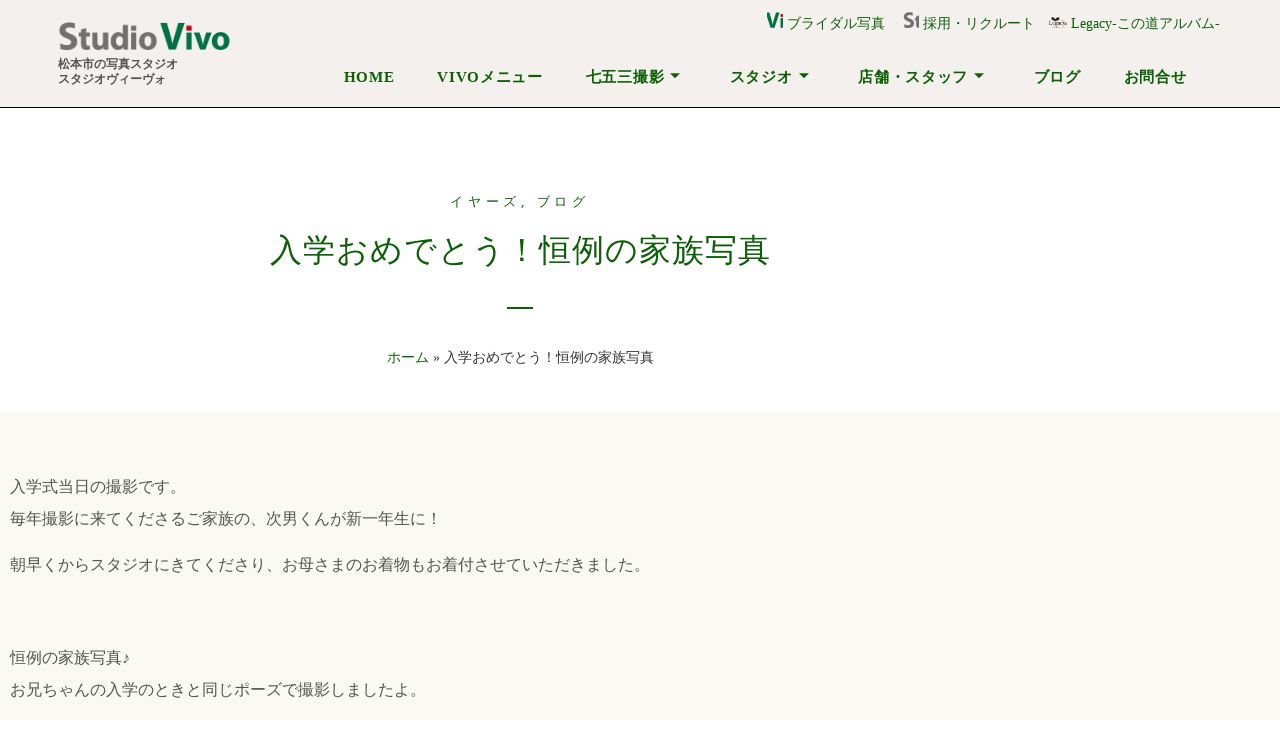

--- FILE ---
content_type: text/html; charset=UTF-8
request_url: https://stvivo.com/blog/%E5%85%A5%E5%AD%A6%E3%81%8A%E3%82%81%E3%81%A7%E3%81%A8%E3%81%86%EF%BC%81%E6%81%92%E4%BE%8B%E3%81%AE%E5%AE%B6%E6%97%8F%E5%86%99%E7%9C%9F/
body_size: 22707
content:
<!doctype html>
<html lang="ja">
<head>
	<meta charset="UTF-8">
		<meta name="viewport" content="width=device-width, initial-scale=1">
	<link rel="profile" href="http://gmpg.org/xfn/11">
	<meta name='robots' content='index, follow, max-image-preview:large, max-snippet:-1, max-video-preview:-1' />
	<style>img:is([sizes="auto" i], [sizes^="auto," i]) { contain-intrinsic-size: 3000px 1500px }</style>
	
	<!-- This site is optimized with the Yoast SEO plugin v26.8 - https://yoast.com/product/yoast-seo-wordpress/ -->
	<title>入学おめでとう！恒例の家族写真 - studio VIVO</title>
	<link rel="canonical" href="https://stvivo.com/blog/入学おめでとう！恒例の家族写真/" />
	<meta property="og:locale" content="ja_JP" />
	<meta property="og:type" content="article" />
	<meta property="og:title" content="入学おめでとう！恒例の家族写真 - studio VIVO" />
	<meta property="og:description" content="入学式当日の撮影です。 毎年撮影に来てくださるご家族の、次男くんが新一年生に！ 朝早くからスタジオにきてくださり、お母さまのお着物もお着付させていただきました。 &nbsp; 恒例の家族写真♪ お兄ちゃんの入学のときと同 [&hellip;]" />
	<meta property="og:url" content="https://stvivo.com/blog/入学おめでとう！恒例の家族写真/" />
	<meta property="og:site_name" content="studio VIVO" />
	<meta property="article:published_time" content="2022-04-30T07:52:21+00:00" />
	<meta property="og:image" content="https://stvivo.com/wp-content/uploads/2022/04/53fd45a4985050b344312aa4275c7a21-scaled.jpg" />
	<meta property="og:image:width" content="2560" />
	<meta property="og:image:height" content="1707" />
	<meta property="og:image:type" content="image/jpeg" />
	<meta name="author" content="mizushiro" />
	<meta name="twitter:card" content="summary_large_image" />
	<meta name="twitter:label1" content="執筆者" />
	<meta name="twitter:data1" content="mizushiro" />
	<meta name="twitter:label2" content="推定読み取り時間" />
	<meta name="twitter:data2" content="1分" />
	<script type="application/ld+json" class="yoast-schema-graph">{"@context":"https://schema.org","@graph":[{"@type":"Article","@id":"https://stvivo.com/blog/%e5%85%a5%e5%ad%a6%e3%81%8a%e3%82%81%e3%81%a7%e3%81%a8%e3%81%86%ef%bc%81%e6%81%92%e4%be%8b%e3%81%ae%e5%ae%b6%e6%97%8f%e5%86%99%e7%9c%9f/#article","isPartOf":{"@id":"https://stvivo.com/blog/%e5%85%a5%e5%ad%a6%e3%81%8a%e3%82%81%e3%81%a7%e3%81%a8%e3%81%86%ef%bc%81%e6%81%92%e4%be%8b%e3%81%ae%e5%ae%b6%e6%97%8f%e5%86%99%e7%9c%9f/"},"author":{"name":"mizushiro","@id":"https://stvivo.com/#/schema/person/016c977fa00155ec208ef17348648773"},"headline":"入学おめでとう！恒例の家族写真","datePublished":"2022-04-30T07:52:21+00:00","mainEntityOfPage":{"@id":"https://stvivo.com/blog/%e5%85%a5%e5%ad%a6%e3%81%8a%e3%82%81%e3%81%a7%e3%81%a8%e3%81%86%ef%bc%81%e6%81%92%e4%be%8b%e3%81%ae%e5%ae%b6%e6%97%8f%e5%86%99%e7%9c%9f/"},"wordCount":2,"commentCount":0,"publisher":{"@id":"https://stvivo.com/#organization"},"image":{"@id":"https://stvivo.com/blog/%e5%85%a5%e5%ad%a6%e3%81%8a%e3%82%81%e3%81%a7%e3%81%a8%e3%81%86%ef%bc%81%e6%81%92%e4%be%8b%e3%81%ae%e5%ae%b6%e6%97%8f%e5%86%99%e7%9c%9f/#primaryimage"},"thumbnailUrl":"https://stvivo.com/wp-content/uploads/2022/04/53fd45a4985050b344312aa4275c7a21-scaled.jpg","keywords":["フォトスタジオ","ランドセルフォト","入学","入学フォト","家族写真","小学校入学","松本市","記念日フォト"],"articleSection":["イヤーズ","ブログ"],"inLanguage":"ja","potentialAction":[{"@type":"CommentAction","name":"Comment","target":["https://stvivo.com/blog/%e5%85%a5%e5%ad%a6%e3%81%8a%e3%82%81%e3%81%a7%e3%81%a8%e3%81%86%ef%bc%81%e6%81%92%e4%be%8b%e3%81%ae%e5%ae%b6%e6%97%8f%e5%86%99%e7%9c%9f/#respond"]}]},{"@type":"WebPage","@id":"https://stvivo.com/blog/%e5%85%a5%e5%ad%a6%e3%81%8a%e3%82%81%e3%81%a7%e3%81%a8%e3%81%86%ef%bc%81%e6%81%92%e4%be%8b%e3%81%ae%e5%ae%b6%e6%97%8f%e5%86%99%e7%9c%9f/","url":"https://stvivo.com/blog/%e5%85%a5%e5%ad%a6%e3%81%8a%e3%82%81%e3%81%a7%e3%81%a8%e3%81%86%ef%bc%81%e6%81%92%e4%be%8b%e3%81%ae%e5%ae%b6%e6%97%8f%e5%86%99%e7%9c%9f/","name":"入学おめでとう！恒例の家族写真 - studio VIVO","isPartOf":{"@id":"https://stvivo.com/#website"},"primaryImageOfPage":{"@id":"https://stvivo.com/blog/%e5%85%a5%e5%ad%a6%e3%81%8a%e3%82%81%e3%81%a7%e3%81%a8%e3%81%86%ef%bc%81%e6%81%92%e4%be%8b%e3%81%ae%e5%ae%b6%e6%97%8f%e5%86%99%e7%9c%9f/#primaryimage"},"image":{"@id":"https://stvivo.com/blog/%e5%85%a5%e5%ad%a6%e3%81%8a%e3%82%81%e3%81%a7%e3%81%a8%e3%81%86%ef%bc%81%e6%81%92%e4%be%8b%e3%81%ae%e5%ae%b6%e6%97%8f%e5%86%99%e7%9c%9f/#primaryimage"},"thumbnailUrl":"https://stvivo.com/wp-content/uploads/2022/04/53fd45a4985050b344312aa4275c7a21-scaled.jpg","datePublished":"2022-04-30T07:52:21+00:00","breadcrumb":{"@id":"https://stvivo.com/blog/%e5%85%a5%e5%ad%a6%e3%81%8a%e3%82%81%e3%81%a7%e3%81%a8%e3%81%86%ef%bc%81%e6%81%92%e4%be%8b%e3%81%ae%e5%ae%b6%e6%97%8f%e5%86%99%e7%9c%9f/#breadcrumb"},"inLanguage":"ja","potentialAction":[{"@type":"ReadAction","target":["https://stvivo.com/blog/%e5%85%a5%e5%ad%a6%e3%81%8a%e3%82%81%e3%81%a7%e3%81%a8%e3%81%86%ef%bc%81%e6%81%92%e4%be%8b%e3%81%ae%e5%ae%b6%e6%97%8f%e5%86%99%e7%9c%9f/"]}]},{"@type":"ImageObject","inLanguage":"ja","@id":"https://stvivo.com/blog/%e5%85%a5%e5%ad%a6%e3%81%8a%e3%82%81%e3%81%a7%e3%81%a8%e3%81%86%ef%bc%81%e6%81%92%e4%be%8b%e3%81%ae%e5%ae%b6%e6%97%8f%e5%86%99%e7%9c%9f/#primaryimage","url":"https://stvivo.com/wp-content/uploads/2022/04/53fd45a4985050b344312aa4275c7a21-scaled.jpg","contentUrl":"https://stvivo.com/wp-content/uploads/2022/04/53fd45a4985050b344312aa4275c7a21-scaled.jpg","width":2560,"height":1707},{"@type":"BreadcrumbList","@id":"https://stvivo.com/blog/%e5%85%a5%e5%ad%a6%e3%81%8a%e3%82%81%e3%81%a7%e3%81%a8%e3%81%86%ef%bc%81%e6%81%92%e4%be%8b%e3%81%ae%e5%ae%b6%e6%97%8f%e5%86%99%e7%9c%9f/#breadcrumb","itemListElement":[{"@type":"ListItem","position":1,"name":"ホーム","item":"https://stvivo.com/"},{"@type":"ListItem","position":2,"name":"入学おめでとう！恒例の家族写真"}]},{"@type":"WebSite","@id":"https://stvivo.com/#website","url":"https://stvivo.com/","name":"studio VIVO","description":"長野県松本市の写真スタジオ｜スタジオヴィ―ヴォ","publisher":{"@id":"https://stvivo.com/#organization"},"potentialAction":[{"@type":"SearchAction","target":{"@type":"EntryPoint","urlTemplate":"https://stvivo.com/?s={search_term_string}"},"query-input":{"@type":"PropertyValueSpecification","valueRequired":true,"valueName":"search_term_string"}}],"inLanguage":"ja"},{"@type":"Organization","@id":"https://stvivo.com/#organization","name":"studio VIVO","url":"https://stvivo.com/","logo":{"@type":"ImageObject","inLanguage":"ja","@id":"https://stvivo.com/#/schema/logo/image/","url":"https://stvivo.com/wp-content/uploads/2016/12/vivo-logo.png","contentUrl":"https://stvivo.com/wp-content/uploads/2016/12/vivo-logo.png","width":1049,"height":132,"caption":"studio VIVO"},"image":{"@id":"https://stvivo.com/#/schema/logo/image/"}},{"@type":"Person","@id":"https://stvivo.com/#/schema/person/016c977fa00155ec208ef17348648773","name":"mizushiro","image":{"@type":"ImageObject","inLanguage":"ja","@id":"https://stvivo.com/#/schema/person/image/","url":"https://secure.gravatar.com/avatar/3e801498a22ec4ea6d78bc8c128d630167df3cb4b45ff79195fa81fc889f2013?s=96&d=mm&r=g","contentUrl":"https://secure.gravatar.com/avatar/3e801498a22ec4ea6d78bc8c128d630167df3cb4b45ff79195fa81fc889f2013?s=96&d=mm&r=g","caption":"mizushiro"},"url":"https://stvivo.com/author/mizushiro/"}]}</script>
	<!-- / Yoast SEO plugin. -->


<link rel='dns-prefetch' href='//static.addtoany.com' />
<link rel="alternate" type="application/rss+xml" title="studio VIVO &raquo; フィード" href="https://stvivo.com/feed/" />
<link rel="alternate" type="application/rss+xml" title="studio VIVO &raquo; コメントフィード" href="https://stvivo.com/comments/feed/" />
<link rel="alternate" type="application/rss+xml" title="studio VIVO &raquo; 入学おめでとう！恒例の家族写真 のコメントのフィード" href="https://stvivo.com/blog/%e5%85%a5%e5%ad%a6%e3%81%8a%e3%82%81%e3%81%a7%e3%81%a8%e3%81%86%ef%bc%81%e6%81%92%e4%be%8b%e3%81%ae%e5%ae%b6%e6%97%8f%e5%86%99%e7%9c%9f/feed/" />
		<!-- This site uses the Google Analytics by MonsterInsights plugin v9.11.1 - Using Analytics tracking - https://www.monsterinsights.com/ -->
							<script src="//www.googletagmanager.com/gtag/js?id=G-BPRXSBE2TE"  data-cfasync="false" data-wpfc-render="false" type="text/javascript" async></script>
			<script data-cfasync="false" data-wpfc-render="false" type="text/javascript">
				var mi_version = '9.11.1';
				var mi_track_user = true;
				var mi_no_track_reason = '';
								var MonsterInsightsDefaultLocations = {"page_location":"https:\/\/stvivo.com\/blog\/%E5%85%A5%E5%AD%A6%E3%81%8A%E3%82%81%E3%81%A7%E3%81%A8%E3%81%86%EF%BC%81%E6%81%92%E4%BE%8B%E3%81%AE%E5%AE%B6%E6%97%8F%E5%86%99%E7%9C%9F\/"};
								if ( typeof MonsterInsightsPrivacyGuardFilter === 'function' ) {
					var MonsterInsightsLocations = (typeof MonsterInsightsExcludeQuery === 'object') ? MonsterInsightsPrivacyGuardFilter( MonsterInsightsExcludeQuery ) : MonsterInsightsPrivacyGuardFilter( MonsterInsightsDefaultLocations );
				} else {
					var MonsterInsightsLocations = (typeof MonsterInsightsExcludeQuery === 'object') ? MonsterInsightsExcludeQuery : MonsterInsightsDefaultLocations;
				}

								var disableStrs = [
										'ga-disable-G-BPRXSBE2TE',
									];

				/* Function to detect opted out users */
				function __gtagTrackerIsOptedOut() {
					for (var index = 0; index < disableStrs.length; index++) {
						if (document.cookie.indexOf(disableStrs[index] + '=true') > -1) {
							return true;
						}
					}

					return false;
				}

				/* Disable tracking if the opt-out cookie exists. */
				if (__gtagTrackerIsOptedOut()) {
					for (var index = 0; index < disableStrs.length; index++) {
						window[disableStrs[index]] = true;
					}
				}

				/* Opt-out function */
				function __gtagTrackerOptout() {
					for (var index = 0; index < disableStrs.length; index++) {
						document.cookie = disableStrs[index] + '=true; expires=Thu, 31 Dec 2099 23:59:59 UTC; path=/';
						window[disableStrs[index]] = true;
					}
				}

				if ('undefined' === typeof gaOptout) {
					function gaOptout() {
						__gtagTrackerOptout();
					}
				}
								window.dataLayer = window.dataLayer || [];

				window.MonsterInsightsDualTracker = {
					helpers: {},
					trackers: {},
				};
				if (mi_track_user) {
					function __gtagDataLayer() {
						dataLayer.push(arguments);
					}

					function __gtagTracker(type, name, parameters) {
						if (!parameters) {
							parameters = {};
						}

						if (parameters.send_to) {
							__gtagDataLayer.apply(null, arguments);
							return;
						}

						if (type === 'event') {
														parameters.send_to = monsterinsights_frontend.v4_id;
							var hookName = name;
							if (typeof parameters['event_category'] !== 'undefined') {
								hookName = parameters['event_category'] + ':' + name;
							}

							if (typeof MonsterInsightsDualTracker.trackers[hookName] !== 'undefined') {
								MonsterInsightsDualTracker.trackers[hookName](parameters);
							} else {
								__gtagDataLayer('event', name, parameters);
							}
							
						} else {
							__gtagDataLayer.apply(null, arguments);
						}
					}

					__gtagTracker('js', new Date());
					__gtagTracker('set', {
						'developer_id.dZGIzZG': true,
											});
					if ( MonsterInsightsLocations.page_location ) {
						__gtagTracker('set', MonsterInsightsLocations);
					}
										__gtagTracker('config', 'G-BPRXSBE2TE', {"forceSSL":"true","link_attribution":"true"} );
										window.gtag = __gtagTracker;										(function () {
						/* https://developers.google.com/analytics/devguides/collection/analyticsjs/ */
						/* ga and __gaTracker compatibility shim. */
						var noopfn = function () {
							return null;
						};
						var newtracker = function () {
							return new Tracker();
						};
						var Tracker = function () {
							return null;
						};
						var p = Tracker.prototype;
						p.get = noopfn;
						p.set = noopfn;
						p.send = function () {
							var args = Array.prototype.slice.call(arguments);
							args.unshift('send');
							__gaTracker.apply(null, args);
						};
						var __gaTracker = function () {
							var len = arguments.length;
							if (len === 0) {
								return;
							}
							var f = arguments[len - 1];
							if (typeof f !== 'object' || f === null || typeof f.hitCallback !== 'function') {
								if ('send' === arguments[0]) {
									var hitConverted, hitObject = false, action;
									if ('event' === arguments[1]) {
										if ('undefined' !== typeof arguments[3]) {
											hitObject = {
												'eventAction': arguments[3],
												'eventCategory': arguments[2],
												'eventLabel': arguments[4],
												'value': arguments[5] ? arguments[5] : 1,
											}
										}
									}
									if ('pageview' === arguments[1]) {
										if ('undefined' !== typeof arguments[2]) {
											hitObject = {
												'eventAction': 'page_view',
												'page_path': arguments[2],
											}
										}
									}
									if (typeof arguments[2] === 'object') {
										hitObject = arguments[2];
									}
									if (typeof arguments[5] === 'object') {
										Object.assign(hitObject, arguments[5]);
									}
									if ('undefined' !== typeof arguments[1].hitType) {
										hitObject = arguments[1];
										if ('pageview' === hitObject.hitType) {
											hitObject.eventAction = 'page_view';
										}
									}
									if (hitObject) {
										action = 'timing' === arguments[1].hitType ? 'timing_complete' : hitObject.eventAction;
										hitConverted = mapArgs(hitObject);
										__gtagTracker('event', action, hitConverted);
									}
								}
								return;
							}

							function mapArgs(args) {
								var arg, hit = {};
								var gaMap = {
									'eventCategory': 'event_category',
									'eventAction': 'event_action',
									'eventLabel': 'event_label',
									'eventValue': 'event_value',
									'nonInteraction': 'non_interaction',
									'timingCategory': 'event_category',
									'timingVar': 'name',
									'timingValue': 'value',
									'timingLabel': 'event_label',
									'page': 'page_path',
									'location': 'page_location',
									'title': 'page_title',
									'referrer' : 'page_referrer',
								};
								for (arg in args) {
																		if (!(!args.hasOwnProperty(arg) || !gaMap.hasOwnProperty(arg))) {
										hit[gaMap[arg]] = args[arg];
									} else {
										hit[arg] = args[arg];
									}
								}
								return hit;
							}

							try {
								f.hitCallback();
							} catch (ex) {
							}
						};
						__gaTracker.create = newtracker;
						__gaTracker.getByName = newtracker;
						__gaTracker.getAll = function () {
							return [];
						};
						__gaTracker.remove = noopfn;
						__gaTracker.loaded = true;
						window['__gaTracker'] = __gaTracker;
					})();
									} else {
										console.log("");
					(function () {
						function __gtagTracker() {
							return null;
						}

						window['__gtagTracker'] = __gtagTracker;
						window['gtag'] = __gtagTracker;
					})();
									}
			</script>
							<!-- / Google Analytics by MonsterInsights -->
		<script type="text/javascript">
/* <![CDATA[ */
window._wpemojiSettings = {"baseUrl":"https:\/\/s.w.org\/images\/core\/emoji\/16.0.1\/72x72\/","ext":".png","svgUrl":"https:\/\/s.w.org\/images\/core\/emoji\/16.0.1\/svg\/","svgExt":".svg","source":{"concatemoji":"https:\/\/stvivo.com\/wp-includes\/js\/wp-emoji-release.min.js"}};
/*! This file is auto-generated */
!function(s,n){var o,i,e;function c(e){try{var t={supportTests:e,timestamp:(new Date).valueOf()};sessionStorage.setItem(o,JSON.stringify(t))}catch(e){}}function p(e,t,n){e.clearRect(0,0,e.canvas.width,e.canvas.height),e.fillText(t,0,0);var t=new Uint32Array(e.getImageData(0,0,e.canvas.width,e.canvas.height).data),a=(e.clearRect(0,0,e.canvas.width,e.canvas.height),e.fillText(n,0,0),new Uint32Array(e.getImageData(0,0,e.canvas.width,e.canvas.height).data));return t.every(function(e,t){return e===a[t]})}function u(e,t){e.clearRect(0,0,e.canvas.width,e.canvas.height),e.fillText(t,0,0);for(var n=e.getImageData(16,16,1,1),a=0;a<n.data.length;a++)if(0!==n.data[a])return!1;return!0}function f(e,t,n,a){switch(t){case"flag":return n(e,"\ud83c\udff3\ufe0f\u200d\u26a7\ufe0f","\ud83c\udff3\ufe0f\u200b\u26a7\ufe0f")?!1:!n(e,"\ud83c\udde8\ud83c\uddf6","\ud83c\udde8\u200b\ud83c\uddf6")&&!n(e,"\ud83c\udff4\udb40\udc67\udb40\udc62\udb40\udc65\udb40\udc6e\udb40\udc67\udb40\udc7f","\ud83c\udff4\u200b\udb40\udc67\u200b\udb40\udc62\u200b\udb40\udc65\u200b\udb40\udc6e\u200b\udb40\udc67\u200b\udb40\udc7f");case"emoji":return!a(e,"\ud83e\udedf")}return!1}function g(e,t,n,a){var r="undefined"!=typeof WorkerGlobalScope&&self instanceof WorkerGlobalScope?new OffscreenCanvas(300,150):s.createElement("canvas"),o=r.getContext("2d",{willReadFrequently:!0}),i=(o.textBaseline="top",o.font="600 32px Arial",{});return e.forEach(function(e){i[e]=t(o,e,n,a)}),i}function t(e){var t=s.createElement("script");t.src=e,t.defer=!0,s.head.appendChild(t)}"undefined"!=typeof Promise&&(o="wpEmojiSettingsSupports",i=["flag","emoji"],n.supports={everything:!0,everythingExceptFlag:!0},e=new Promise(function(e){s.addEventListener("DOMContentLoaded",e,{once:!0})}),new Promise(function(t){var n=function(){try{var e=JSON.parse(sessionStorage.getItem(o));if("object"==typeof e&&"number"==typeof e.timestamp&&(new Date).valueOf()<e.timestamp+604800&&"object"==typeof e.supportTests)return e.supportTests}catch(e){}return null}();if(!n){if("undefined"!=typeof Worker&&"undefined"!=typeof OffscreenCanvas&&"undefined"!=typeof URL&&URL.createObjectURL&&"undefined"!=typeof Blob)try{var e="postMessage("+g.toString()+"("+[JSON.stringify(i),f.toString(),p.toString(),u.toString()].join(",")+"));",a=new Blob([e],{type:"text/javascript"}),r=new Worker(URL.createObjectURL(a),{name:"wpTestEmojiSupports"});return void(r.onmessage=function(e){c(n=e.data),r.terminate(),t(n)})}catch(e){}c(n=g(i,f,p,u))}t(n)}).then(function(e){for(var t in e)n.supports[t]=e[t],n.supports.everything=n.supports.everything&&n.supports[t],"flag"!==t&&(n.supports.everythingExceptFlag=n.supports.everythingExceptFlag&&n.supports[t]);n.supports.everythingExceptFlag=n.supports.everythingExceptFlag&&!n.supports.flag,n.DOMReady=!1,n.readyCallback=function(){n.DOMReady=!0}}).then(function(){return e}).then(function(){var e;n.supports.everything||(n.readyCallback(),(e=n.source||{}).concatemoji?t(e.concatemoji):e.wpemoji&&e.twemoji&&(t(e.twemoji),t(e.wpemoji)))}))}((window,document),window._wpemojiSettings);
/* ]]> */
</script>
<style id='wp-emoji-styles-inline-css' type='text/css'>

	img.wp-smiley, img.emoji {
		display: inline !important;
		border: none !important;
		box-shadow: none !important;
		height: 1em !important;
		width: 1em !important;
		margin: 0 0.07em !important;
		vertical-align: -0.1em !important;
		background: none !important;
		padding: 0 !important;
	}
</style>
<link rel='stylesheet' id='wp-block-library-css' href='https://stvivo.com/wp-includes/css/dist/block-library/style.min.css' type='text/css' media='all' />
<style id='classic-theme-styles-inline-css' type='text/css'>
/*! This file is auto-generated */
.wp-block-button__link{color:#fff;background-color:#32373c;border-radius:9999px;box-shadow:none;text-decoration:none;padding:calc(.667em + 2px) calc(1.333em + 2px);font-size:1.125em}.wp-block-file__button{background:#32373c;color:#fff;text-decoration:none}
</style>
<style id='global-styles-inline-css' type='text/css'>
:root{--wp--preset--aspect-ratio--square: 1;--wp--preset--aspect-ratio--4-3: 4/3;--wp--preset--aspect-ratio--3-4: 3/4;--wp--preset--aspect-ratio--3-2: 3/2;--wp--preset--aspect-ratio--2-3: 2/3;--wp--preset--aspect-ratio--16-9: 16/9;--wp--preset--aspect-ratio--9-16: 9/16;--wp--preset--color--black: #000000;--wp--preset--color--cyan-bluish-gray: #abb8c3;--wp--preset--color--white: #ffffff;--wp--preset--color--pale-pink: #f78da7;--wp--preset--color--vivid-red: #cf2e2e;--wp--preset--color--luminous-vivid-orange: #ff6900;--wp--preset--color--luminous-vivid-amber: #fcb900;--wp--preset--color--light-green-cyan: #7bdcb5;--wp--preset--color--vivid-green-cyan: #00d084;--wp--preset--color--pale-cyan-blue: #8ed1fc;--wp--preset--color--vivid-cyan-blue: #0693e3;--wp--preset--color--vivid-purple: #9b51e0;--wp--preset--gradient--vivid-cyan-blue-to-vivid-purple: linear-gradient(135deg,rgba(6,147,227,1) 0%,rgb(155,81,224) 100%);--wp--preset--gradient--light-green-cyan-to-vivid-green-cyan: linear-gradient(135deg,rgb(122,220,180) 0%,rgb(0,208,130) 100%);--wp--preset--gradient--luminous-vivid-amber-to-luminous-vivid-orange: linear-gradient(135deg,rgba(252,185,0,1) 0%,rgba(255,105,0,1) 100%);--wp--preset--gradient--luminous-vivid-orange-to-vivid-red: linear-gradient(135deg,rgba(255,105,0,1) 0%,rgb(207,46,46) 100%);--wp--preset--gradient--very-light-gray-to-cyan-bluish-gray: linear-gradient(135deg,rgb(238,238,238) 0%,rgb(169,184,195) 100%);--wp--preset--gradient--cool-to-warm-spectrum: linear-gradient(135deg,rgb(74,234,220) 0%,rgb(151,120,209) 20%,rgb(207,42,186) 40%,rgb(238,44,130) 60%,rgb(251,105,98) 80%,rgb(254,248,76) 100%);--wp--preset--gradient--blush-light-purple: linear-gradient(135deg,rgb(255,206,236) 0%,rgb(152,150,240) 100%);--wp--preset--gradient--blush-bordeaux: linear-gradient(135deg,rgb(254,205,165) 0%,rgb(254,45,45) 50%,rgb(107,0,62) 100%);--wp--preset--gradient--luminous-dusk: linear-gradient(135deg,rgb(255,203,112) 0%,rgb(199,81,192) 50%,rgb(65,88,208) 100%);--wp--preset--gradient--pale-ocean: linear-gradient(135deg,rgb(255,245,203) 0%,rgb(182,227,212) 50%,rgb(51,167,181) 100%);--wp--preset--gradient--electric-grass: linear-gradient(135deg,rgb(202,248,128) 0%,rgb(113,206,126) 100%);--wp--preset--gradient--midnight: linear-gradient(135deg,rgb(2,3,129) 0%,rgb(40,116,252) 100%);--wp--preset--font-size--small: 13px;--wp--preset--font-size--medium: 20px;--wp--preset--font-size--large: 36px;--wp--preset--font-size--x-large: 42px;--wp--preset--spacing--20: 0.44rem;--wp--preset--spacing--30: 0.67rem;--wp--preset--spacing--40: 1rem;--wp--preset--spacing--50: 1.5rem;--wp--preset--spacing--60: 2.25rem;--wp--preset--spacing--70: 3.38rem;--wp--preset--spacing--80: 5.06rem;--wp--preset--shadow--natural: 6px 6px 9px rgba(0, 0, 0, 0.2);--wp--preset--shadow--deep: 12px 12px 50px rgba(0, 0, 0, 0.4);--wp--preset--shadow--sharp: 6px 6px 0px rgba(0, 0, 0, 0.2);--wp--preset--shadow--outlined: 6px 6px 0px -3px rgba(255, 255, 255, 1), 6px 6px rgba(0, 0, 0, 1);--wp--preset--shadow--crisp: 6px 6px 0px rgba(0, 0, 0, 1);}:where(.is-layout-flex){gap: 0.5em;}:where(.is-layout-grid){gap: 0.5em;}body .is-layout-flex{display: flex;}.is-layout-flex{flex-wrap: wrap;align-items: center;}.is-layout-flex > :is(*, div){margin: 0;}body .is-layout-grid{display: grid;}.is-layout-grid > :is(*, div){margin: 0;}:where(.wp-block-columns.is-layout-flex){gap: 2em;}:where(.wp-block-columns.is-layout-grid){gap: 2em;}:where(.wp-block-post-template.is-layout-flex){gap: 1.25em;}:where(.wp-block-post-template.is-layout-grid){gap: 1.25em;}.has-black-color{color: var(--wp--preset--color--black) !important;}.has-cyan-bluish-gray-color{color: var(--wp--preset--color--cyan-bluish-gray) !important;}.has-white-color{color: var(--wp--preset--color--white) !important;}.has-pale-pink-color{color: var(--wp--preset--color--pale-pink) !important;}.has-vivid-red-color{color: var(--wp--preset--color--vivid-red) !important;}.has-luminous-vivid-orange-color{color: var(--wp--preset--color--luminous-vivid-orange) !important;}.has-luminous-vivid-amber-color{color: var(--wp--preset--color--luminous-vivid-amber) !important;}.has-light-green-cyan-color{color: var(--wp--preset--color--light-green-cyan) !important;}.has-vivid-green-cyan-color{color: var(--wp--preset--color--vivid-green-cyan) !important;}.has-pale-cyan-blue-color{color: var(--wp--preset--color--pale-cyan-blue) !important;}.has-vivid-cyan-blue-color{color: var(--wp--preset--color--vivid-cyan-blue) !important;}.has-vivid-purple-color{color: var(--wp--preset--color--vivid-purple) !important;}.has-black-background-color{background-color: var(--wp--preset--color--black) !important;}.has-cyan-bluish-gray-background-color{background-color: var(--wp--preset--color--cyan-bluish-gray) !important;}.has-white-background-color{background-color: var(--wp--preset--color--white) !important;}.has-pale-pink-background-color{background-color: var(--wp--preset--color--pale-pink) !important;}.has-vivid-red-background-color{background-color: var(--wp--preset--color--vivid-red) !important;}.has-luminous-vivid-orange-background-color{background-color: var(--wp--preset--color--luminous-vivid-orange) !important;}.has-luminous-vivid-amber-background-color{background-color: var(--wp--preset--color--luminous-vivid-amber) !important;}.has-light-green-cyan-background-color{background-color: var(--wp--preset--color--light-green-cyan) !important;}.has-vivid-green-cyan-background-color{background-color: var(--wp--preset--color--vivid-green-cyan) !important;}.has-pale-cyan-blue-background-color{background-color: var(--wp--preset--color--pale-cyan-blue) !important;}.has-vivid-cyan-blue-background-color{background-color: var(--wp--preset--color--vivid-cyan-blue) !important;}.has-vivid-purple-background-color{background-color: var(--wp--preset--color--vivid-purple) !important;}.has-black-border-color{border-color: var(--wp--preset--color--black) !important;}.has-cyan-bluish-gray-border-color{border-color: var(--wp--preset--color--cyan-bluish-gray) !important;}.has-white-border-color{border-color: var(--wp--preset--color--white) !important;}.has-pale-pink-border-color{border-color: var(--wp--preset--color--pale-pink) !important;}.has-vivid-red-border-color{border-color: var(--wp--preset--color--vivid-red) !important;}.has-luminous-vivid-orange-border-color{border-color: var(--wp--preset--color--luminous-vivid-orange) !important;}.has-luminous-vivid-amber-border-color{border-color: var(--wp--preset--color--luminous-vivid-amber) !important;}.has-light-green-cyan-border-color{border-color: var(--wp--preset--color--light-green-cyan) !important;}.has-vivid-green-cyan-border-color{border-color: var(--wp--preset--color--vivid-green-cyan) !important;}.has-pale-cyan-blue-border-color{border-color: var(--wp--preset--color--pale-cyan-blue) !important;}.has-vivid-cyan-blue-border-color{border-color: var(--wp--preset--color--vivid-cyan-blue) !important;}.has-vivid-purple-border-color{border-color: var(--wp--preset--color--vivid-purple) !important;}.has-vivid-cyan-blue-to-vivid-purple-gradient-background{background: var(--wp--preset--gradient--vivid-cyan-blue-to-vivid-purple) !important;}.has-light-green-cyan-to-vivid-green-cyan-gradient-background{background: var(--wp--preset--gradient--light-green-cyan-to-vivid-green-cyan) !important;}.has-luminous-vivid-amber-to-luminous-vivid-orange-gradient-background{background: var(--wp--preset--gradient--luminous-vivid-amber-to-luminous-vivid-orange) !important;}.has-luminous-vivid-orange-to-vivid-red-gradient-background{background: var(--wp--preset--gradient--luminous-vivid-orange-to-vivid-red) !important;}.has-very-light-gray-to-cyan-bluish-gray-gradient-background{background: var(--wp--preset--gradient--very-light-gray-to-cyan-bluish-gray) !important;}.has-cool-to-warm-spectrum-gradient-background{background: var(--wp--preset--gradient--cool-to-warm-spectrum) !important;}.has-blush-light-purple-gradient-background{background: var(--wp--preset--gradient--blush-light-purple) !important;}.has-blush-bordeaux-gradient-background{background: var(--wp--preset--gradient--blush-bordeaux) !important;}.has-luminous-dusk-gradient-background{background: var(--wp--preset--gradient--luminous-dusk) !important;}.has-pale-ocean-gradient-background{background: var(--wp--preset--gradient--pale-ocean) !important;}.has-electric-grass-gradient-background{background: var(--wp--preset--gradient--electric-grass) !important;}.has-midnight-gradient-background{background: var(--wp--preset--gradient--midnight) !important;}.has-small-font-size{font-size: var(--wp--preset--font-size--small) !important;}.has-medium-font-size{font-size: var(--wp--preset--font-size--medium) !important;}.has-large-font-size{font-size: var(--wp--preset--font-size--large) !important;}.has-x-large-font-size{font-size: var(--wp--preset--font-size--x-large) !important;}
:where(.wp-block-post-template.is-layout-flex){gap: 1.25em;}:where(.wp-block-post-template.is-layout-grid){gap: 1.25em;}
:where(.wp-block-columns.is-layout-flex){gap: 2em;}:where(.wp-block-columns.is-layout-grid){gap: 2em;}
:root :where(.wp-block-pullquote){font-size: 1.5em;line-height: 1.6;}
</style>
<link rel='stylesheet' id='hello-elementor-css' href='https://stvivo.com/wp-content/themes/hello-elementor/style.min.css' type='text/css' media='all' />
<link rel='stylesheet' id='hello-elementor-theme-style-css' href='https://stvivo.com/wp-content/themes/hello-elementor/theme.min.css' type='text/css' media='all' />
<link rel='stylesheet' id='elementor-frontend-css' href='https://stvivo.com/wp-content/plugins/elementor/assets/css/frontend.min.css' type='text/css' media='all' />
<link rel='stylesheet' id='widget-image-css' href='https://stvivo.com/wp-content/plugins/elementor/assets/css/widget-image.min.css' type='text/css' media='all' />
<link rel='stylesheet' id='widget-heading-css' href='https://stvivo.com/wp-content/plugins/elementor/assets/css/widget-heading.min.css' type='text/css' media='all' />
<link rel='stylesheet' id='widget-nav-menu-css' href='https://stvivo.com/wp-content/plugins/elementor-pro/assets/css/widget-nav-menu.min.css' type='text/css' media='all' />
<link rel='stylesheet' id='e-sticky-css' href='https://stvivo.com/wp-content/plugins/elementor-pro/assets/css/modules/sticky.min.css' type='text/css' media='all' />
<link rel='stylesheet' id='e-animation-fadeIn-css' href='https://stvivo.com/wp-content/plugins/elementor/assets/lib/animations/styles/fadeIn.min.css' type='text/css' media='all' />
<link rel='stylesheet' id='e-animation-fadeInUp-css' href='https://stvivo.com/wp-content/plugins/elementor/assets/lib/animations/styles/fadeInUp.min.css' type='text/css' media='all' />
<link rel='stylesheet' id='widget-form-css' href='https://stvivo.com/wp-content/plugins/elementor-pro/assets/css/widget-form.min.css' type='text/css' media='all' />
<link rel='stylesheet' id='widget-icon-list-css' href='https://stvivo.com/wp-content/plugins/elementor/assets/css/widget-icon-list.min.css' type='text/css' media='all' />
<link rel='stylesheet' id='widget-divider-css' href='https://stvivo.com/wp-content/plugins/elementor/assets/css/widget-divider.min.css' type='text/css' media='all' />
<link rel='stylesheet' id='widget-breadcrumbs-css' href='https://stvivo.com/wp-content/plugins/elementor-pro/assets/css/widget-breadcrumbs.min.css' type='text/css' media='all' />
<link rel='stylesheet' id='widget-spacer-css' href='https://stvivo.com/wp-content/plugins/elementor/assets/css/widget-spacer.min.css' type='text/css' media='all' />
<link rel='stylesheet' id='widget-post-navigation-css' href='https://stvivo.com/wp-content/plugins/elementor-pro/assets/css/widget-post-navigation.min.css' type='text/css' media='all' />
<link rel='stylesheet' id='elementor-icons-css' href='https://stvivo.com/wp-content/plugins/elementor/assets/lib/eicons/css/elementor-icons.min.css' type='text/css' media='all' />
<link rel='stylesheet' id='elementor-post-3425-css' href='https://stvivo.com/wp-content/uploads/elementor/css/post-3425.css' type='text/css' media='all' />
<link rel='stylesheet' id='font-awesome-5-all-css' href='https://stvivo.com/wp-content/plugins/elementor/assets/lib/font-awesome/css/all.min.css' type='text/css' media='all' />
<link rel='stylesheet' id='font-awesome-4-shim-css' href='https://stvivo.com/wp-content/plugins/elementor/assets/lib/font-awesome/css/v4-shims.min.css' type='text/css' media='all' />
<link rel='stylesheet' id='elementor-post-13806-css' href='https://stvivo.com/wp-content/uploads/elementor/css/post-13806.css' type='text/css' media='all' />
<link rel='stylesheet' id='elementor-post-3520-css' href='https://stvivo.com/wp-content/uploads/elementor/css/post-3520.css' type='text/css' media='all' />
<link rel='stylesheet' id='elementor-post-6534-css' href='https://stvivo.com/wp-content/uploads/elementor/css/post-6534.css' type='text/css' media='all' />
<link rel='stylesheet' id='addtoany-css' href='https://stvivo.com/wp-content/plugins/add-to-any/addtoany.min.css' type='text/css' media='all' />
<link rel='stylesheet' id='ekit-widget-styles-css' href='https://stvivo.com/wp-content/plugins/elementskit-lite/widgets/init/assets/css/widget-styles.css' type='text/css' media='all' />
<link rel='stylesheet' id='ekit-responsive-css' href='https://stvivo.com/wp-content/plugins/elementskit-lite/widgets/init/assets/css/responsive.css' type='text/css' media='all' />
<link rel='stylesheet' id='elementor-gf-local-roboto-css' href='https://stvivo.com/wp-content/uploads/elementor/google-fonts/css/roboto.css' type='text/css' media='all' />
<link rel='stylesheet' id='elementor-gf-local-raleway-css' href='https://stvivo.com/wp-content/uploads/elementor/google-fonts/css/raleway.css' type='text/css' media='all' />
<link rel='stylesheet' id='elementor-icons-shared-0-css' href='https://stvivo.com/wp-content/plugins/elementor/assets/lib/font-awesome/css/fontawesome.min.css' type='text/css' media='all' />
<link rel='stylesheet' id='elementor-icons-fa-solid-css' href='https://stvivo.com/wp-content/plugins/elementor/assets/lib/font-awesome/css/solid.min.css' type='text/css' media='all' />
<script type="text/javascript" src="https://stvivo.com/wp-content/plugins/google-analytics-for-wordpress/assets/js/frontend-gtag.min.js" id="monsterinsights-frontend-script-js" async="async" data-wp-strategy="async"></script>
<script data-cfasync="false" data-wpfc-render="false" type="text/javascript" id='monsterinsights-frontend-script-js-extra'>/* <![CDATA[ */
var monsterinsights_frontend = {"js_events_tracking":"true","download_extensions":"doc,pdf,ppt,zip,xls,docx,pptx,xlsx","inbound_paths":"[{\"path\":\"\\\/go\\\/\",\"label\":\"affiliate\"},{\"path\":\"\\\/recommend\\\/\",\"label\":\"affiliate\"}]","home_url":"https:\/\/stvivo.com","hash_tracking":"false","v4_id":"G-BPRXSBE2TE"};/* ]]> */
</script>
<script type="text/javascript" id="addtoany-core-js-before">
/* <![CDATA[ */
window.a2a_config=window.a2a_config||{};a2a_config.callbacks=[];a2a_config.overlays=[];a2a_config.templates={};a2a_localize = {
	Share: "共有",
	Save: "ブックマーク",
	Subscribe: "購読",
	Email: "メール",
	Bookmark: "ブックマーク",
	ShowAll: "すべて表示する",
	ShowLess: "小さく表示する",
	FindServices: "サービスを探す",
	FindAnyServiceToAddTo: "追加するサービスを今すぐ探す",
	PoweredBy: "Powered by",
	ShareViaEmail: "メールでシェアする",
	SubscribeViaEmail: "メールで購読する",
	BookmarkInYourBrowser: "ブラウザにブックマーク",
	BookmarkInstructions: "このページをブックマークするには、 Ctrl+D または \u2318+D を押下。",
	AddToYourFavorites: "お気に入りに追加",
	SendFromWebOrProgram: "任意のメールアドレスまたはメールプログラムから送信",
	EmailProgram: "メールプログラム",
	More: "詳細&#8230;",
	ThanksForSharing: "共有ありがとうございます !",
	ThanksForFollowing: "フォローありがとうございます !"
};

a2a_config.icon_color="#0c6610,#fff9ef";
/* ]]> */
</script>
<script type="text/javascript" defer src="https://static.addtoany.com/menu/page.js" id="addtoany-core-js"></script>
<script type="text/javascript" src="https://stvivo.com/wp-includes/js/jquery/jquery.min.js" id="jquery-core-js"></script>
<script type="text/javascript" src="https://stvivo.com/wp-includes/js/jquery/jquery-migrate.min.js" id="jquery-migrate-js"></script>
<script type="text/javascript" defer src="https://stvivo.com/wp-content/plugins/add-to-any/addtoany.min.js" id="addtoany-jquery-js"></script>
<script type="text/javascript" src="https://stvivo.com/wp-content/plugins/elementor/assets/lib/font-awesome/js/v4-shims.min.js" id="font-awesome-4-shim-js"></script>
<link rel="https://api.w.org/" href="https://stvivo.com/wp-json/" /><link rel="alternate" title="JSON" type="application/json" href="https://stvivo.com/wp-json/wp/v2/posts/8436" /><link rel="EditURI" type="application/rsd+xml" title="RSD" href="https://stvivo.com/xmlrpc.php?rsd" />
<link rel='shortlink' href='https://stvivo.com/?p=8436' />
<link rel="alternate" title="oEmbed (JSON)" type="application/json+oembed" href="https://stvivo.com/wp-json/oembed/1.0/embed?url=https%3A%2F%2Fstvivo.com%2Fblog%2F%25e5%2585%25a5%25e5%25ad%25a6%25e3%2581%258a%25e3%2582%2581%25e3%2581%25a7%25e3%2581%25a8%25e3%2581%2586%25ef%25bc%2581%25e6%2581%2592%25e4%25be%258b%25e3%2581%25ae%25e5%25ae%25b6%25e6%2597%258f%25e5%2586%2599%25e7%259c%259f%2F" />
<link rel="alternate" title="oEmbed (XML)" type="text/xml+oembed" href="https://stvivo.com/wp-json/oembed/1.0/embed?url=https%3A%2F%2Fstvivo.com%2Fblog%2F%25e5%2585%25a5%25e5%25ad%25a6%25e3%2581%258a%25e3%2582%2581%25e3%2581%25a7%25e3%2581%25a8%25e3%2581%2586%25ef%25bc%2581%25e6%2581%2592%25e4%25be%258b%25e3%2581%25ae%25e5%25ae%25b6%25e6%2597%258f%25e5%2586%2599%25e7%259c%259f%2F&#038;format=xml" />
<!-- HFCM by 99 Robots - Snippet # 1: 横スクロール -->
<link rel="stylesheet" href="https://unpkg.com/scroll-hint@latest/css/scroll-hint.css">
<script src="https://unpkg.com/scroll-hint@latest/js/scroll-hint.min.js"></script>
<script>
import scrollHint from "https://cdn.skypack.dev/scroll-hint@1.2.4";
window.addEventListener("load", function () {
  new ScrollHint(".js-table-scroll-hint", {
    suggestiveShadow: true,
    remainingTime: 5000,
    i18n: {
      scrollable: "スクロールできます"
    }
  });
});
</script>
<!-- /end HFCM by 99 Robots -->
<meta name="generator" content="Elementor 3.34.2; features: additional_custom_breakpoints; settings: css_print_method-external, google_font-enabled, font_display-auto">
			<style>
				.e-con.e-parent:nth-of-type(n+4):not(.e-lazyloaded):not(.e-no-lazyload),
				.e-con.e-parent:nth-of-type(n+4):not(.e-lazyloaded):not(.e-no-lazyload) * {
					background-image: none !important;
				}
				@media screen and (max-height: 1024px) {
					.e-con.e-parent:nth-of-type(n+3):not(.e-lazyloaded):not(.e-no-lazyload),
					.e-con.e-parent:nth-of-type(n+3):not(.e-lazyloaded):not(.e-no-lazyload) * {
						background-image: none !important;
					}
				}
				@media screen and (max-height: 640px) {
					.e-con.e-parent:nth-of-type(n+2):not(.e-lazyloaded):not(.e-no-lazyload),
					.e-con.e-parent:nth-of-type(n+2):not(.e-lazyloaded):not(.e-no-lazyload) * {
						background-image: none !important;
					}
				}
			</style>
			<link rel="icon" href="https://stvivo.com/wp-content/uploads/2021/08/cropped-tree-32x32.png" sizes="32x32" />
<link rel="icon" href="https://stvivo.com/wp-content/uploads/2021/08/cropped-tree-192x192.png" sizes="192x192" />
<link rel="apple-touch-icon" href="https://stvivo.com/wp-content/uploads/2021/08/cropped-tree-180x180.png" />
<meta name="msapplication-TileImage" content="https://stvivo.com/wp-content/uploads/2021/08/cropped-tree-270x270.png" />
		<style type="text/css" id="wp-custom-css">
			body,h1,h2,h3,h4,h5,h6,p{font-family: 'Yu Mincho Light','YuMincho','Yu Mincho','游明朝体','ヒラギノ明朝 ProN','Hiragino Mincho ProN','Times New Roman',serif!important;}


table tbody td:nth-child(odd) {
background-color: #F5F5F5!important;
}
table tbody th {
background-color: #F5F5F5!important;

}

table tbody td:nth-child(even) {
background-color: #FFFFFF!important;

}
table tbody tr {

}



/* スマホ改行 */
.smart_on { display:none;}
.smart_none { display: inline;}

.tablet_on { display:none;}
.tablet_none { display: inline;}

@media screen and (max-width: 1110px) {	
	.tablet_on { display:inline;}
.tablet_none { display: none;}
}


@media screen and (max-width: 767px) {
			.tablet_on { display: none;}
.tablet_none { display:inline;}
	.smart_on { display:inline;}
.smart_none { display: none;}
}

/* スマホ改行 ここまで */


table{
  border-collapse: collapse;
  width: 100%;
	background: none;
}

.tb01 th,
.tb01 td{
  padding: 10px;
  border: solid 1px #ccc;
  text-align:center;
  box-sizing:border-box;
		text-align: left;
	font-size:1.1em;
}

@media screen and (max-width: 640px) {
  .tb01 {
    width: 100%;
  }
  table.tb01 th,
  table.tb01 td {
    display: block;
    width: 100%;
    border-bottom:none;
		text-align: left;
		
  }
  .tb01 tr:last-child{
    border-bottom: solid 1px #ccc;
  }
}

table.tb03 {
  border-collapse: collapse;
  width: 100%;
}

  table.tb03 th,
  table.tb03 td {
  padding: 16px;
  border: solid 1px #fff!important;
  box-sizing:border-box;
		font-size:1.1em!important;
	}

 table.tb03 th {
 background-color:#fcfcfc!important;
	 vertical-align:middle
	}
   table.tb03 td{
 background-color:#fcfcfc!important;
	}

@media screen and (max-width: 640px) {
  .tb03 {
    width: 100%;
  }
  table.tb03 th,
  table.tb03 td {
    display: block;
    width: 100%;
    border-bottom:none;
		font-size:1.2em!important;
  }
  .tb03 tr:last-child{
    border-bottom: solid 1px #ccc;
  }
	.tb03 th {
  background: #efefef!important;
		text-align:left;}}

input[type=text], input[type=url], select, textarea {
    width: 100%;
    border: 1px solid #ddd;
    border-radius: 3px;
    padding: 0.5rem 1rem;		</style>
		</head>
<body class="wp-singular post-template-default single single-post postid-8436 single-format-standard wp-custom-logo wp-theme-hello-elementor elementor-default elementor-kit-3425 elementor-page-6534">

		<header data-elementor-type="header" data-elementor-id="13806" class="elementor elementor-13806 elementor-location-header" data-elementor-post-type="elementor_library">
					<section class="elementor-section elementor-top-section elementor-element elementor-element-6aef0190 elementor-section-full_width elementor-section-height-default elementor-section-height-default" data-id="6aef0190" data-element_type="section" data-settings="{&quot;background_background&quot;:&quot;classic&quot;,&quot;jet_parallax_layout_list&quot;:[{&quot;_id&quot;:&quot;6dd226e&quot;,&quot;jet_parallax_layout_image&quot;:{&quot;url&quot;:&quot;&quot;,&quot;id&quot;:&quot;&quot;,&quot;size&quot;:&quot;&quot;},&quot;jet_parallax_layout_image_tablet&quot;:{&quot;url&quot;:&quot;&quot;,&quot;id&quot;:&quot;&quot;,&quot;size&quot;:&quot;&quot;},&quot;jet_parallax_layout_image_mobile&quot;:{&quot;url&quot;:&quot;&quot;,&quot;id&quot;:&quot;&quot;,&quot;size&quot;:&quot;&quot;},&quot;jet_parallax_layout_speed&quot;:{&quot;unit&quot;:&quot;%&quot;,&quot;size&quot;:50,&quot;sizes&quot;:[]},&quot;jet_parallax_layout_type&quot;:&quot;scroll&quot;,&quot;jet_parallax_layout_direction&quot;:null,&quot;jet_parallax_layout_fx_direction&quot;:null,&quot;jet_parallax_layout_z_index&quot;:&quot;&quot;,&quot;jet_parallax_layout_bg_x&quot;:50,&quot;jet_parallax_layout_bg_x_tablet&quot;:&quot;&quot;,&quot;jet_parallax_layout_bg_x_mobile&quot;:&quot;&quot;,&quot;jet_parallax_layout_bg_y&quot;:50,&quot;jet_parallax_layout_bg_y_tablet&quot;:&quot;&quot;,&quot;jet_parallax_layout_bg_y_mobile&quot;:&quot;&quot;,&quot;jet_parallax_layout_bg_size&quot;:&quot;auto&quot;,&quot;jet_parallax_layout_bg_size_tablet&quot;:&quot;&quot;,&quot;jet_parallax_layout_bg_size_mobile&quot;:&quot;&quot;,&quot;jet_parallax_layout_animation_prop&quot;:&quot;transform&quot;,&quot;jet_parallax_layout_on&quot;:[&quot;desktop&quot;,&quot;tablet&quot;]}],&quot;sticky&quot;:&quot;top&quot;,&quot;sticky_on&quot;:[&quot;desktop&quot;,&quot;tablet&quot;,&quot;mobile&quot;],&quot;sticky_offset&quot;:0,&quot;sticky_effects_offset&quot;:0,&quot;sticky_anchor_link_offset&quot;:0}">
						<div class="elementor-container elementor-column-gap-default">
					<div class="elementor-column elementor-col-50 elementor-top-column elementor-element elementor-element-400067c8" data-id="400067c8" data-element_type="column">
			<div class="elementor-widget-wrap elementor-element-populated">
						<div class="elementor-element elementor-element-47b683d6 elementor-widget elementor-widget-theme-site-logo elementor-widget-image" data-id="47b683d6" data-element_type="widget" data-widget_type="theme-site-logo.default">
				<div class="elementor-widget-container">
											<a href="https://stvivo.com">
			<img width="1049" height="132" src="https://stvivo.com/wp-content/uploads/2016/12/vivo-logo.png" class="attachment-full size-full wp-image-3384" alt="" srcset="https://stvivo.com/wp-content/uploads/2016/12/vivo-logo.png 1049w, https://stvivo.com/wp-content/uploads/2016/12/vivo-logo-300x38.png 300w, https://stvivo.com/wp-content/uploads/2016/12/vivo-logo-768x97.png 768w, https://stvivo.com/wp-content/uploads/2016/12/vivo-logo-1024x129.png 1024w" sizes="(max-width: 1049px) 100vw, 1049px" />				</a>
											</div>
				</div>
				<div class="elementor-element elementor-element-5b4f72d4 elementor-widget elementor-widget-heading" data-id="5b4f72d4" data-element_type="widget" data-widget_type="heading.default">
				<div class="elementor-widget-container">
					<h1 class="elementor-heading-title elementor-size-default">松本市の写真スタジオ<br>スタジオヴィーヴォ</h1>				</div>
				</div>
					</div>
		</div>
				<div class="elementor-column elementor-col-50 elementor-top-column elementor-element elementor-element-7f1f02d4" data-id="7f1f02d4" data-element_type="column">
			<div class="elementor-widget-wrap elementor-element-populated">
						<div class="elementor-element elementor-element-a13892c elementor-hidden-mobile elementor-hidden-tablet elementor-widget elementor-widget-text-editor" data-id="a13892c" data-element_type="widget" data-widget_type="text-editor.default">
				<div class="elementor-widget-container">
									<a href="https://kandoukiroku.com/" target="_blank" rel="noopener"><img class="" src="https://stvivo.com/wp-content/uploads/2022/07/cropped-logoimages.png" alt="" width="16" height="16" /> ブライダル写真</a>　 <a href="https://recruit.stvivo.com/" target="_blank" rel="noopener"><img class="" src="https://kandoukiroku.com/wp-content/uploads/2022/07/cropped-logoimages-1.png" alt="" width="16" height="16" /> 採用・リクルート　</a><a href="https://historybook.jp/" target="_blank" rel="noopener"><img class="" src="https://stvivo.com/wp-content/uploads/2022/07/Legacylogo.png" alt="" width="18" height="10" /> Legacy-この道アルバム-</a>								</div>
				</div>
				<div class="elementor-element elementor-element-769ddcf1 elementor-widget__width-initial elementor-hidden-tablet elementor-hidden-mobile elementor-widget elementor-widget-ekit-nav-menu" data-id="769ddcf1" data-element_type="widget" data-widget_type="ekit-nav-menu.default">
				<div class="elementor-widget-container">
							<nav class="ekit-wid-con ekit_menu_responsive_tablet" 
			data-hamburger-icon="" 
			data-hamburger-icon-type="icon" 
			data-responsive-breakpoint="1024">
			            <button class="elementskit-menu-hamburger elementskit-menu-toggler"  type="button" aria-label="hamburger-icon">
                                    <span class="elementskit-menu-hamburger-icon"></span><span class="elementskit-menu-hamburger-icon"></span><span class="elementskit-menu-hamburger-icon"></span>
                            </button>
            <div id="ekit-megamenu-home_menu" class="elementskit-menu-container elementskit-menu-offcanvas-elements elementskit-navbar-nav-default ekit-nav-menu-one-page- ekit-nav-dropdown-hover"><ul id="menu-home_menu" class="elementskit-navbar-nav elementskit-menu-po-justified submenu-click-on-"><li id="menu-item-8267" class="menu-item menu-item-type-post_type menu-item-object-page menu-item-home menu-item-8267 nav-item elementskit-mobile-builder-content" data-vertical-menu=750px><a href="https://stvivo.com/" class="ekit-menu-nav-link">HOME</a></li>
<li id="menu-item-8293" class="menu-item menu-item-type-post_type menu-item-object-page menu-item-8293 nav-item elementskit-mobile-builder-content" data-vertical-menu=750px><a href="https://stvivo.com/nemu/" class="ekit-menu-nav-link">VIVOメニュー</a></li>
<li id="menu-item-10291" class="menu-item menu-item-type-custom menu-item-object-custom menu-item-has-children menu-item-10291 nav-item elementskit-dropdown-has relative_position elementskit-dropdown-menu-default_width elementskit-mobile-builder-content" data-vertical-menu=750px><a href="https://stvivo.com/other/753/" class="ekit-menu-nav-link ekit-menu-dropdown-toggle">七五三撮影<i aria-hidden="true" class="icon icon-arrow-point-to-down elementskit-submenu-indicator"></i></a>
<ul class="elementskit-dropdown elementskit-submenu-panel">
	<li id="menu-item-12702" class="menu-item menu-item-type-post_type menu-item-object-page menu-item-12702 nav-item elementskit-mobile-builder-content" data-vertical-menu=750px><a href="https://stvivo.com/studio/753-dress/" class=" dropdown-item">七五三衣裳</a></ul>
</li>
<li id="menu-item-8273" class="menu-item menu-item-type-post_type menu-item-object-page menu-item-has-children menu-item-8273 nav-item elementskit-dropdown-has relative_position elementskit-dropdown-menu-default_width elementskit-mobile-builder-content" data-vertical-menu=750px><a href="https://stvivo.com/studio/" class="ekit-menu-nav-link ekit-menu-dropdown-toggle">スタジオ<i aria-hidden="true" class="icon icon-arrow-point-to-down elementskit-submenu-indicator"></i></a>
<ul class="elementskit-dropdown elementskit-submenu-panel">
	<li id="menu-item-8278" class="menu-item menu-item-type-post_type menu-item-object-page menu-item-8278 nav-item elementskit-mobile-builder-content" data-vertical-menu=750px><a href="https://stvivo.com/studio/maternity-newborn/" class=" dropdown-item">マタニティ＆ ニューボーン</a>	<li id="menu-item-8280" class="menu-item menu-item-type-post_type menu-item-object-page menu-item-8280 nav-item elementskit-mobile-builder-content" data-vertical-menu=750px><a href="https://stvivo.com/studio/first-shrine-okuizome-celebration/" class=" dropdown-item">初宮・百日祝い</a>	<li id="menu-item-13480" class="menu-item menu-item-type-post_type menu-item-object-page menu-item-13480 nav-item elementskit-mobile-builder-content" data-vertical-menu=750px><a href="https://stvivo.com/studio/harfbd/" class=" dropdown-item">ハーフバースデー記念</a>	<li id="menu-item-8274" class="menu-item menu-item-type-post_type menu-item-object-page menu-item-8274 nav-item elementskit-mobile-builder-content" data-vertical-menu=750px><a href="https://stvivo.com/studio/1st-birthday-smashcake/" class=" dropdown-item">スマッシュケーキ</a>	<li id="menu-item-13479" class="menu-item menu-item-type-post_type menu-item-object-page menu-item-13479 nav-item elementskit-mobile-builder-content" data-vertical-menu=750px><a href="https://stvivo.com/studio/first-card/" class=" dropdown-item">選び取りカード</a>	<li id="menu-item-13478" class="menu-item menu-item-type-post_type menu-item-object-page menu-item-13478 nav-item elementskit-mobile-builder-content" data-vertical-menu=750px><a href="https://stvivo.com/studio/giant-ricecake-first/" class=" dropdown-item">一升餅撮影</a>	<li id="menu-item-13477" class="menu-item menu-item-type-post_type menu-item-object-page menu-item-13477 nav-item elementskit-mobile-builder-content" data-vertical-menu=750px><a href="https://stvivo.com/studio/forest-bd/" class=" dropdown-item">森フォト撮影</a>	<li id="menu-item-8279" class="menu-item menu-item-type-post_type menu-item-object-page menu-item-8279 nav-item elementskit-mobile-builder-content" data-vertical-menu=750px><a href="https://stvivo.com/studio/admission-graduation/" class=" dropdown-item">入園・卒園・入学・卒業</a>	<li id="menu-item-10292" class="menu-item menu-item-type-custom menu-item-object-custom menu-item-10292 nav-item elementskit-mobile-builder-content" data-vertical-menu=750px><a href="https://stvivo.com/other/753/" class=" dropdown-item">七五三</a>	<li id="menu-item-8281" class="menu-item menu-item-type-post_type menu-item-object-page menu-item-8281 nav-item elementskit-mobile-builder-content" data-vertical-menu=750px><a href="https://stvivo.com/studio/graduation-hakama-r/" class=" dropdown-item">卒業袴</a>	<li id="menu-item-8283" class="menu-item menu-item-type-post_type menu-item-object-page menu-item-8283 nav-item elementskit-mobile-builder-content" data-vertical-menu=750px><a href="https://stvivo.com/studio/furisode-hakama/" class=" dropdown-item">成人式</a>	<li id="menu-item-13777" class="menu-item menu-item-type-post_type menu-item-object-page menu-item-13777 nav-item elementskit-mobile-builder-content" data-vertical-menu=750px><a href="https://stvivo.com/studio/wedding-rental/" class=" dropdown-item">婚礼衣装レンタル</a>	<li id="menu-item-8275" class="menu-item menu-item-type-post_type menu-item-object-page menu-item-8275 nav-item elementskit-mobile-builder-content" data-vertical-menu=750px><a href="https://stvivo.com/studio/family-photo/" class=" dropdown-item">ファミリーフォト</a>	<li id="menu-item-8277" class="menu-item menu-item-type-post_type menu-item-object-page menu-item-8277 nav-item elementskit-mobile-builder-content" data-vertical-menu=750px><a href="https://stvivo.com/studio/pets/" class=" dropdown-item">ペット撮影</a>	<li id="menu-item-8282" class="menu-item menu-item-type-post_type menu-item-object-page menu-item-8282 nav-item elementskit-mobile-builder-content" data-vertical-menu=750px><a href="https://stvivo.com/studio/marriage-activity-profile/" class=" dropdown-item">婚活プロフィール撮影</a>	<li id="menu-item-8285" class="menu-item menu-item-type-post_type menu-item-object-page menu-item-8285 nav-item elementskit-mobile-builder-content" data-vertical-menu=750px><a href="https://stvivo.com/studio/id-photo/" class=" dropdown-item">証明写真</a>	<li id="menu-item-8276" class="menu-item menu-item-type-post_type menu-item-object-page menu-item-8276 nav-item elementskit-mobile-builder-content" data-vertical-menu=750px><a href="https://stvivo.com/studio/profile-shooting/" class=" dropdown-item">プロフィール撮影</a>	<li id="menu-item-8284" class="menu-item menu-item-type-post_type menu-item-object-page menu-item-8284 nav-item elementskit-mobile-builder-content" data-vertical-menu=750px><a href="https://stvivo.com/studio/remains-life/" class=" dropdown-item">生前遺影</a></ul>
</li>
<li id="menu-item-8299" class="menu-item menu-item-type-post_type menu-item-object-page menu-item-has-children menu-item-8299 nav-item elementskit-dropdown-has relative_position elementskit-dropdown-menu-default_width elementskit-mobile-builder-content" data-vertical-menu=750px><a href="https://stvivo.com/storestaff/" class="ekit-menu-nav-link ekit-menu-dropdown-toggle">店舗・スタッフ<i aria-hidden="true" class="icon icon-arrow-point-to-down elementskit-submenu-indicator"></i></a>
<ul class="elementskit-dropdown elementskit-submenu-panel">
	<li id="menu-item-8301" class="menu-item menu-item-type-custom menu-item-object-custom menu-item-8301 nav-item elementskit-mobile-builder-content" data-vertical-menu=750px><a target="_blank" href="https://recruit.stvivo.com/" class=" dropdown-item">採用情報</a>	<li id="menu-item-9126" class="menu-item menu-item-type-post_type menu-item-object-page menu-item-9126 nav-item elementskit-mobile-builder-content" data-vertical-menu=750px><a href="https://stvivo.com/about-corporation/" class=" dropdown-item">会社概要</a></ul>
</li>
<li id="menu-item-8300" class="menu-item menu-item-type-taxonomy menu-item-object-category current-post-ancestor current-menu-parent current-post-parent menu-item-8300 nav-item elementskit-mobile-builder-content" data-vertical-menu=750px><a href="https://stvivo.com/category/blog/" class="ekit-menu-nav-link">ブログ</a></li>
<li id="menu-item-8269" class="menu-item menu-item-type-post_type menu-item-object-page menu-item-8269 nav-item elementskit-mobile-builder-content" data-vertical-menu=750px><a href="https://stvivo.com/contact/" class="ekit-menu-nav-link">お問合せ</a></li>
</ul><div class="elementskit-nav-identity-panel"><a class="elementskit-nav-logo" href="https://stvivo.com" target="" rel=""><img src="https://stvivo.com/wp-content/uploads/2025/01/placeholder-661-1.png" title="placeholder-661-1.png" alt="placeholder-661-1.png" decoding="async" /></a><button class="elementskit-menu-close elementskit-menu-toggler" type="button">X</button></div></div>			
			<div class="elementskit-menu-overlay elementskit-menu-offcanvas-elements elementskit-menu-toggler ekit-nav-menu--overlay"></div>        </nav>
						</div>
				</div>
				<div class="elementor-element elementor-element-35cd7f34 elementor-nav-menu__align-justify elementor-nav-menu--stretch elementor-nav-menu__text-align-center elementor-hidden-desktop elementor-nav-menu--dropdown-tablet elementor-nav-menu--toggle elementor-nav-menu--burger elementor-widget elementor-widget-nav-menu" data-id="35cd7f34" data-element_type="widget" data-settings="{&quot;full_width&quot;:&quot;stretch&quot;,&quot;layout&quot;:&quot;horizontal&quot;,&quot;submenu_icon&quot;:{&quot;value&quot;:&quot;&lt;i class=\&quot;fas fa-caret-down\&quot; aria-hidden=\&quot;true\&quot;&gt;&lt;\/i&gt;&quot;,&quot;library&quot;:&quot;fa-solid&quot;},&quot;toggle&quot;:&quot;burger&quot;}" data-widget_type="nav-menu.default">
				<div class="elementor-widget-container">
								<nav aria-label="メニュー" class="elementor-nav-menu--main elementor-nav-menu__container elementor-nav-menu--layout-horizontal e--pointer-background e--animation-fade">
				<ul id="menu-1-35cd7f34" class="elementor-nav-menu"><li class="menu-item menu-item-type-post_type menu-item-object-page menu-item-home menu-item-9636"><a href="https://stvivo.com/" class="elementor-item">HOME</a></li>
<li class="menu-item menu-item-type-post_type menu-item-object-page menu-item-9651"><a href="https://stvivo.com/nemu/" class="elementor-item">メニュー</a></li>
<li class="menu-item menu-item-type-custom menu-item-object-custom menu-item-has-children menu-item-12729"><a href="https://stvivo.com/other/753/" class="elementor-item">七五三撮影</a>
<ul class="sub-menu elementor-nav-menu--dropdown">
	<li class="menu-item menu-item-type-post_type menu-item-object-page menu-item-12730"><a href="https://stvivo.com/studio/753-dress/" class="elementor-sub-item">七五三衣裳</a></li>
</ul>
</li>
<li class="menu-item menu-item-type-post_type menu-item-object-page menu-item-has-children menu-item-9638"><a href="https://stvivo.com/studio/" class="elementor-item">スタジオ</a>
<ul class="sub-menu elementor-nav-menu--dropdown">
	<li class="menu-item menu-item-type-post_type menu-item-object-page menu-item-9640"><a href="https://stvivo.com/studio/family-photo/" class="elementor-sub-item">ファミリーフォト</a></li>
	<li class="menu-item menu-item-type-post_type menu-item-object-page menu-item-9643"><a href="https://stvivo.com/studio/maternity-newborn/" class="elementor-sub-item">マタニティ＆ ニューボーン</a></li>
	<li class="menu-item menu-item-type-post_type menu-item-object-page menu-item-9645"><a href="https://stvivo.com/studio/first-shrine-okuizome-celebration/" class="elementor-sub-item">初宮・百日祝い</a></li>
	<li class="menu-item menu-item-type-post_type menu-item-object-page menu-item-13476"><a href="https://stvivo.com/studio/harfbd/" class="elementor-sub-item">ハーフバースデー記念</a></li>
	<li class="menu-item menu-item-type-post_type menu-item-object-page menu-item-9639"><a href="https://stvivo.com/studio/1st-birthday-smashcake/" class="elementor-sub-item">スマッシュケーキ《1歳お誕生日記念》</a></li>
	<li class="menu-item menu-item-type-post_type menu-item-object-page menu-item-13475"><a href="https://stvivo.com/studio/first-card/" class="elementor-sub-item">選び取りカード《1歳お誕生記念》</a></li>
	<li class="menu-item menu-item-type-post_type menu-item-object-page menu-item-13474"><a href="https://stvivo.com/studio/giant-ricecake-first/" class="elementor-sub-item">一升餅撮影《1歳お誕生記念》</a></li>
	<li class="menu-item menu-item-type-post_type menu-item-object-page menu-item-13473"><a href="https://stvivo.com/studio/forest-bd/" class="elementor-sub-item">森フォト撮影《お誕生日記念》</a></li>
	<li class="menu-item menu-item-type-post_type menu-item-object-page menu-item-9644"><a href="https://stvivo.com/studio/admission-graduation/" class="elementor-sub-item">入園・卒園・入学・卒業</a></li>
	<li class="menu-item menu-item-type-custom menu-item-object-custom menu-item-10296"><a href="https://stvivo.com/other/753/" class="elementor-sub-item">七五三</a></li>
	<li class="menu-item menu-item-type-post_type menu-item-object-page menu-item-9646"><a href="https://stvivo.com/studio/graduation-hakama-r/" class="elementor-sub-item">卒業袴 《レンタル・ヘアメイク着付》</a></li>
	<li class="menu-item menu-item-type-post_type menu-item-object-page menu-item-9648"><a href="https://stvivo.com/studio/furisode-hakama/" class="elementor-sub-item">成人式 《振袖レンタル・ヘアメイク着付》</a></li>
	<li class="menu-item menu-item-type-post_type menu-item-object-page menu-item-13776"><a href="https://stvivo.com/studio/wedding-rental/" class="elementor-sub-item">婚礼衣装レンタル</a></li>
	<li class="menu-item menu-item-type-post_type menu-item-object-page menu-item-9647"><a href="https://stvivo.com/studio/marriage-activity-profile/" class="elementor-sub-item">婚活プロフィール撮影</a></li>
	<li class="menu-item menu-item-type-post_type menu-item-object-page menu-item-9641"><a href="https://stvivo.com/studio/profile-shooting/" class="elementor-sub-item">プロフィール撮影</a></li>
	<li class="menu-item menu-item-type-post_type menu-item-object-page menu-item-9650"><a href="https://stvivo.com/studio/id-photo/" class="elementor-sub-item">証明写真</a></li>
	<li class="menu-item menu-item-type-post_type menu-item-object-page menu-item-9649"><a href="https://stvivo.com/studio/remains-life/" class="elementor-sub-item">生前遺影</a></li>
	<li class="menu-item menu-item-type-post_type menu-item-object-page menu-item-9642"><a href="https://stvivo.com/studio/pets/" class="elementor-sub-item">ペット撮影</a></li>
</ul>
</li>
<li class="menu-item menu-item-type-post_type menu-item-object-page menu-item-9652"><a href="https://stvivo.com/storestaff/" class="elementor-item">店舗・スタッフ</a></li>
<li class="menu-item menu-item-type-taxonomy menu-item-object-category current-post-ancestor current-menu-parent current-post-parent menu-item-9653"><a href="https://stvivo.com/category/blog/" class="elementor-item">ブログ</a></li>
<li class="menu-item menu-item-type-post_type menu-item-object-page menu-item-9637"><a href="https://stvivo.com/contact/" class="elementor-item">お問合せ</a></li>
<li class="menu-item menu-item-type-custom menu-item-object-custom menu-item-9654"><a target="_blank" href="https://historybook.jp/" class="elementor-item">この道アルバムレガシー</a></li>
<li class="menu-item menu-item-type-custom menu-item-object-custom menu-item-9655"><a target="_blank" href="https://recruit.stvivo.com/" class="elementor-item">採用情報</a></li>
<li class="menu-item menu-item-type-custom menu-item-object-custom menu-item-9656"><a target="_blank" href="https://kandoukiroku.com/" class="elementor-item">ブライダル撮影</a></li>
</ul>			</nav>
					<div class="elementor-menu-toggle" role="button" tabindex="0" aria-label="Menu Toggle" aria-expanded="false">
			<i aria-hidden="true" role="presentation" class="elementor-menu-toggle__icon--open eicon-menu-bar"></i><i aria-hidden="true" role="presentation" class="elementor-menu-toggle__icon--close eicon-close"></i>		</div>
					<nav class="elementor-nav-menu--dropdown elementor-nav-menu__container" aria-hidden="true">
				<ul id="menu-2-35cd7f34" class="elementor-nav-menu"><li class="menu-item menu-item-type-post_type menu-item-object-page menu-item-home menu-item-9636"><a href="https://stvivo.com/" class="elementor-item" tabindex="-1">HOME</a></li>
<li class="menu-item menu-item-type-post_type menu-item-object-page menu-item-9651"><a href="https://stvivo.com/nemu/" class="elementor-item" tabindex="-1">メニュー</a></li>
<li class="menu-item menu-item-type-custom menu-item-object-custom menu-item-has-children menu-item-12729"><a href="https://stvivo.com/other/753/" class="elementor-item" tabindex="-1">七五三撮影</a>
<ul class="sub-menu elementor-nav-menu--dropdown">
	<li class="menu-item menu-item-type-post_type menu-item-object-page menu-item-12730"><a href="https://stvivo.com/studio/753-dress/" class="elementor-sub-item" tabindex="-1">七五三衣裳</a></li>
</ul>
</li>
<li class="menu-item menu-item-type-post_type menu-item-object-page menu-item-has-children menu-item-9638"><a href="https://stvivo.com/studio/" class="elementor-item" tabindex="-1">スタジオ</a>
<ul class="sub-menu elementor-nav-menu--dropdown">
	<li class="menu-item menu-item-type-post_type menu-item-object-page menu-item-9640"><a href="https://stvivo.com/studio/family-photo/" class="elementor-sub-item" tabindex="-1">ファミリーフォト</a></li>
	<li class="menu-item menu-item-type-post_type menu-item-object-page menu-item-9643"><a href="https://stvivo.com/studio/maternity-newborn/" class="elementor-sub-item" tabindex="-1">マタニティ＆ ニューボーン</a></li>
	<li class="menu-item menu-item-type-post_type menu-item-object-page menu-item-9645"><a href="https://stvivo.com/studio/first-shrine-okuizome-celebration/" class="elementor-sub-item" tabindex="-1">初宮・百日祝い</a></li>
	<li class="menu-item menu-item-type-post_type menu-item-object-page menu-item-13476"><a href="https://stvivo.com/studio/harfbd/" class="elementor-sub-item" tabindex="-1">ハーフバースデー記念</a></li>
	<li class="menu-item menu-item-type-post_type menu-item-object-page menu-item-9639"><a href="https://stvivo.com/studio/1st-birthday-smashcake/" class="elementor-sub-item" tabindex="-1">スマッシュケーキ《1歳お誕生日記念》</a></li>
	<li class="menu-item menu-item-type-post_type menu-item-object-page menu-item-13475"><a href="https://stvivo.com/studio/first-card/" class="elementor-sub-item" tabindex="-1">選び取りカード《1歳お誕生記念》</a></li>
	<li class="menu-item menu-item-type-post_type menu-item-object-page menu-item-13474"><a href="https://stvivo.com/studio/giant-ricecake-first/" class="elementor-sub-item" tabindex="-1">一升餅撮影《1歳お誕生記念》</a></li>
	<li class="menu-item menu-item-type-post_type menu-item-object-page menu-item-13473"><a href="https://stvivo.com/studio/forest-bd/" class="elementor-sub-item" tabindex="-1">森フォト撮影《お誕生日記念》</a></li>
	<li class="menu-item menu-item-type-post_type menu-item-object-page menu-item-9644"><a href="https://stvivo.com/studio/admission-graduation/" class="elementor-sub-item" tabindex="-1">入園・卒園・入学・卒業</a></li>
	<li class="menu-item menu-item-type-custom menu-item-object-custom menu-item-10296"><a href="https://stvivo.com/other/753/" class="elementor-sub-item" tabindex="-1">七五三</a></li>
	<li class="menu-item menu-item-type-post_type menu-item-object-page menu-item-9646"><a href="https://stvivo.com/studio/graduation-hakama-r/" class="elementor-sub-item" tabindex="-1">卒業袴 《レンタル・ヘアメイク着付》</a></li>
	<li class="menu-item menu-item-type-post_type menu-item-object-page menu-item-9648"><a href="https://stvivo.com/studio/furisode-hakama/" class="elementor-sub-item" tabindex="-1">成人式 《振袖レンタル・ヘアメイク着付》</a></li>
	<li class="menu-item menu-item-type-post_type menu-item-object-page menu-item-13776"><a href="https://stvivo.com/studio/wedding-rental/" class="elementor-sub-item" tabindex="-1">婚礼衣装レンタル</a></li>
	<li class="menu-item menu-item-type-post_type menu-item-object-page menu-item-9647"><a href="https://stvivo.com/studio/marriage-activity-profile/" class="elementor-sub-item" tabindex="-1">婚活プロフィール撮影</a></li>
	<li class="menu-item menu-item-type-post_type menu-item-object-page menu-item-9641"><a href="https://stvivo.com/studio/profile-shooting/" class="elementor-sub-item" tabindex="-1">プロフィール撮影</a></li>
	<li class="menu-item menu-item-type-post_type menu-item-object-page menu-item-9650"><a href="https://stvivo.com/studio/id-photo/" class="elementor-sub-item" tabindex="-1">証明写真</a></li>
	<li class="menu-item menu-item-type-post_type menu-item-object-page menu-item-9649"><a href="https://stvivo.com/studio/remains-life/" class="elementor-sub-item" tabindex="-1">生前遺影</a></li>
	<li class="menu-item menu-item-type-post_type menu-item-object-page menu-item-9642"><a href="https://stvivo.com/studio/pets/" class="elementor-sub-item" tabindex="-1">ペット撮影</a></li>
</ul>
</li>
<li class="menu-item menu-item-type-post_type menu-item-object-page menu-item-9652"><a href="https://stvivo.com/storestaff/" class="elementor-item" tabindex="-1">店舗・スタッフ</a></li>
<li class="menu-item menu-item-type-taxonomy menu-item-object-category current-post-ancestor current-menu-parent current-post-parent menu-item-9653"><a href="https://stvivo.com/category/blog/" class="elementor-item" tabindex="-1">ブログ</a></li>
<li class="menu-item menu-item-type-post_type menu-item-object-page menu-item-9637"><a href="https://stvivo.com/contact/" class="elementor-item" tabindex="-1">お問合せ</a></li>
<li class="menu-item menu-item-type-custom menu-item-object-custom menu-item-9654"><a target="_blank" href="https://historybook.jp/" class="elementor-item" tabindex="-1">この道アルバムレガシー</a></li>
<li class="menu-item menu-item-type-custom menu-item-object-custom menu-item-9655"><a target="_blank" href="https://recruit.stvivo.com/" class="elementor-item" tabindex="-1">採用情報</a></li>
<li class="menu-item menu-item-type-custom menu-item-object-custom menu-item-9656"><a target="_blank" href="https://kandoukiroku.com/" class="elementor-item" tabindex="-1">ブライダル撮影</a></li>
</ul>			</nav>
						</div>
				</div>
					</div>
		</div>
					</div>
		</section>
				<section class="elementor-section elementor-top-section elementor-element elementor-element-609e0338 elementor-section-full_width elementor-section-height-default elementor-section-height-default" data-id="609e0338" data-element_type="section" data-settings="{&quot;jet_parallax_layout_list&quot;:[]}">
						<div class="elementor-container elementor-column-gap-default">
					<div class="elementor-column elementor-col-50 elementor-top-column elementor-element elementor-element-7dbac8ea" data-id="7dbac8ea" data-element_type="column">
			<div class="elementor-widget-wrap">
							</div>
		</div>
				<div class="elementor-column elementor-col-50 elementor-top-column elementor-element elementor-element-23b8d95e" data-id="23b8d95e" data-element_type="column">
			<div class="elementor-widget-wrap">
							</div>
		</div>
					</div>
		</section>
				</header>
				<div data-elementor-type="single-post" data-elementor-id="6534" class="elementor elementor-6534 elementor-location-single post-8436 post type-post status-publish format-standard has-post-thumbnail hentry category-86 category-blog tag-172 tag-176 tag-160 tag-161 tag-65 tag-175 tag-171 tag-81" data-elementor-post-type="elementor_library">
					<section class="elementor-section elementor-top-section elementor-element elementor-element-69bb272 elementor-section-content-middle elementor-section-stretched elementor-section-boxed elementor-section-height-default elementor-section-height-default" data-id="69bb272" data-element_type="section" data-settings="{&quot;background_background&quot;:&quot;classic&quot;,&quot;stretch_section&quot;:&quot;section-stretched&quot;,&quot;jet_parallax_layout_list&quot;:[{&quot;_id&quot;:&quot;4099b91&quot;,&quot;jet_parallax_layout_image&quot;:{&quot;url&quot;:&quot;&quot;,&quot;id&quot;:&quot;&quot;,&quot;size&quot;:&quot;&quot;},&quot;jet_parallax_layout_image_tablet&quot;:{&quot;url&quot;:&quot;&quot;,&quot;id&quot;:&quot;&quot;,&quot;size&quot;:&quot;&quot;},&quot;jet_parallax_layout_image_mobile&quot;:{&quot;url&quot;:&quot;&quot;,&quot;id&quot;:&quot;&quot;,&quot;size&quot;:&quot;&quot;},&quot;jet_parallax_layout_speed&quot;:{&quot;unit&quot;:&quot;%&quot;,&quot;size&quot;:50,&quot;sizes&quot;:[]},&quot;jet_parallax_layout_type&quot;:&quot;scroll&quot;,&quot;jet_parallax_layout_direction&quot;:null,&quot;jet_parallax_layout_fx_direction&quot;:null,&quot;jet_parallax_layout_z_index&quot;:&quot;&quot;,&quot;jet_parallax_layout_bg_x&quot;:50,&quot;jet_parallax_layout_bg_x_tablet&quot;:&quot;&quot;,&quot;jet_parallax_layout_bg_x_mobile&quot;:&quot;&quot;,&quot;jet_parallax_layout_bg_y&quot;:50,&quot;jet_parallax_layout_bg_y_tablet&quot;:&quot;&quot;,&quot;jet_parallax_layout_bg_y_mobile&quot;:&quot;&quot;,&quot;jet_parallax_layout_bg_size&quot;:&quot;auto&quot;,&quot;jet_parallax_layout_bg_size_tablet&quot;:&quot;&quot;,&quot;jet_parallax_layout_bg_size_mobile&quot;:&quot;&quot;,&quot;jet_parallax_layout_animation_prop&quot;:&quot;transform&quot;,&quot;jet_parallax_layout_on&quot;:[&quot;desktop&quot;,&quot;tablet&quot;]}]}">
						<div class="elementor-container elementor-column-gap-no">
					<div class="elementor-column elementor-col-100 elementor-top-column elementor-element elementor-element-2ab2253" data-id="2ab2253" data-element_type="column" data-settings="{&quot;background_background&quot;:&quot;classic&quot;}">
			<div class="elementor-widget-wrap elementor-element-populated">
						<section class="elementor-section elementor-inner-section elementor-element elementor-element-971357a elementor-section-boxed elementor-section-height-default elementor-section-height-default" data-id="971357a" data-element_type="section" data-settings="{&quot;jet_parallax_layout_list&quot;:[{&quot;_id&quot;:&quot;35d04d0&quot;,&quot;jet_parallax_layout_image&quot;:{&quot;url&quot;:&quot;&quot;,&quot;id&quot;:&quot;&quot;,&quot;size&quot;:&quot;&quot;},&quot;jet_parallax_layout_image_tablet&quot;:{&quot;url&quot;:&quot;&quot;,&quot;id&quot;:&quot;&quot;,&quot;size&quot;:&quot;&quot;},&quot;jet_parallax_layout_image_mobile&quot;:{&quot;url&quot;:&quot;&quot;,&quot;id&quot;:&quot;&quot;,&quot;size&quot;:&quot;&quot;},&quot;jet_parallax_layout_speed&quot;:{&quot;unit&quot;:&quot;%&quot;,&quot;size&quot;:50,&quot;sizes&quot;:[]},&quot;jet_parallax_layout_type&quot;:&quot;scroll&quot;,&quot;jet_parallax_layout_direction&quot;:null,&quot;jet_parallax_layout_fx_direction&quot;:null,&quot;jet_parallax_layout_z_index&quot;:&quot;&quot;,&quot;jet_parallax_layout_bg_x&quot;:50,&quot;jet_parallax_layout_bg_x_tablet&quot;:&quot;&quot;,&quot;jet_parallax_layout_bg_x_mobile&quot;:&quot;&quot;,&quot;jet_parallax_layout_bg_y&quot;:50,&quot;jet_parallax_layout_bg_y_tablet&quot;:&quot;&quot;,&quot;jet_parallax_layout_bg_y_mobile&quot;:&quot;&quot;,&quot;jet_parallax_layout_bg_size&quot;:&quot;auto&quot;,&quot;jet_parallax_layout_bg_size_tablet&quot;:&quot;&quot;,&quot;jet_parallax_layout_bg_size_mobile&quot;:&quot;&quot;,&quot;jet_parallax_layout_animation_prop&quot;:&quot;transform&quot;,&quot;jet_parallax_layout_on&quot;:[&quot;desktop&quot;,&quot;tablet&quot;]}]}">
						<div class="elementor-container elementor-column-gap-wider">
					<div class="elementor-column elementor-col-100 elementor-inner-column elementor-element elementor-element-6b8ecfa" data-id="6b8ecfa" data-element_type="column" data-settings="{&quot;background_background&quot;:&quot;classic&quot;}">
			<div class="elementor-widget-wrap elementor-element-populated">
						<div class="elementor-element elementor-element-dd3afc4 elementor-invisible elementor-widget elementor-widget-heading" data-id="dd3afc4" data-element_type="widget" data-settings="{&quot;_animation&quot;:&quot;fadeIn&quot;}" data-widget_type="heading.default">
				<div class="elementor-widget-container">
					<h5 class="elementor-heading-title elementor-size-medium"><a href="https://stvivo.com/category/%e3%82%a4%e3%83%a4%e3%83%bc%e3%82%ba/" rel="tag">イヤーズ</a>, <a href="https://stvivo.com/category/blog/" rel="tag">ブログ</a></h5>				</div>
				</div>
				<div class="elementor-element elementor-element-915c2e4 elementor-invisible elementor-widget elementor-widget-heading" data-id="915c2e4" data-element_type="widget" data-settings="{&quot;_animation&quot;:&quot;fadeIn&quot;}" data-widget_type="heading.default">
				<div class="elementor-widget-container">
					<h2 class="elementor-heading-title elementor-size-xxl">入学おめでとう！恒例の家族写真</h2>				</div>
				</div>
				<div class="elementor-element elementor-element-bc72ebe elementor-widget-divider--view-line elementor-invisible elementor-widget elementor-widget-divider" data-id="bc72ebe" data-element_type="widget" data-settings="{&quot;_animation&quot;:&quot;fadeInUp&quot;}" data-widget_type="divider.default">
				<div class="elementor-widget-container">
							<div class="elementor-divider">
			<span class="elementor-divider-separator">
						</span>
		</div>
						</div>
				</div>
				<div class="elementor-element elementor-element-b3fb08d elementor-align-center elementor-widget elementor-widget-breadcrumbs" data-id="b3fb08d" data-element_type="widget" data-widget_type="breadcrumbs.default">
				<div class="elementor-widget-container">
					<p id="breadcrumbs"><span><span><a href="https://stvivo.com/">ホーム</a></span> &raquo; <span class="breadcrumb_last" aria-current="page">入学おめでとう！恒例の家族写真</span></span></p>				</div>
				</div>
					</div>
		</div>
					</div>
		</section>
					</div>
		</div>
					</div>
		</section>
				<section class="elementor-section elementor-top-section elementor-element elementor-element-2821cdc elementor-section-boxed elementor-section-height-default elementor-section-height-default" data-id="2821cdc" data-element_type="section" data-settings="{&quot;jet_parallax_layout_list&quot;:[{&quot;jet_parallax_layout_image&quot;:{&quot;url&quot;:&quot;&quot;,&quot;id&quot;:&quot;&quot;,&quot;size&quot;:&quot;&quot;},&quot;_id&quot;:&quot;6c5dbc4&quot;,&quot;jet_parallax_layout_image_tablet&quot;:{&quot;url&quot;:&quot;&quot;,&quot;id&quot;:&quot;&quot;,&quot;size&quot;:&quot;&quot;},&quot;jet_parallax_layout_image_mobile&quot;:{&quot;url&quot;:&quot;&quot;,&quot;id&quot;:&quot;&quot;,&quot;size&quot;:&quot;&quot;},&quot;jet_parallax_layout_speed&quot;:{&quot;unit&quot;:&quot;%&quot;,&quot;size&quot;:50,&quot;sizes&quot;:[]},&quot;jet_parallax_layout_type&quot;:&quot;scroll&quot;,&quot;jet_parallax_layout_direction&quot;:null,&quot;jet_parallax_layout_fx_direction&quot;:null,&quot;jet_parallax_layout_z_index&quot;:&quot;&quot;,&quot;jet_parallax_layout_bg_x&quot;:50,&quot;jet_parallax_layout_bg_x_tablet&quot;:&quot;&quot;,&quot;jet_parallax_layout_bg_x_mobile&quot;:&quot;&quot;,&quot;jet_parallax_layout_bg_y&quot;:50,&quot;jet_parallax_layout_bg_y_tablet&quot;:&quot;&quot;,&quot;jet_parallax_layout_bg_y_mobile&quot;:&quot;&quot;,&quot;jet_parallax_layout_bg_size&quot;:&quot;auto&quot;,&quot;jet_parallax_layout_bg_size_tablet&quot;:&quot;&quot;,&quot;jet_parallax_layout_bg_size_mobile&quot;:&quot;&quot;,&quot;jet_parallax_layout_animation_prop&quot;:&quot;transform&quot;,&quot;jet_parallax_layout_on&quot;:[&quot;desktop&quot;,&quot;tablet&quot;]}],&quot;background_background&quot;:&quot;classic&quot;}">
						<div class="elementor-container elementor-column-gap-default">
					<div class="elementor-column elementor-col-100 elementor-top-column elementor-element elementor-element-10c68a9" data-id="10c68a9" data-element_type="column">
			<div class="elementor-widget-wrap elementor-element-populated">
						<div class="elementor-element elementor-element-ee5fc70 elementor-widget elementor-widget-theme-post-content" data-id="ee5fc70" data-element_type="widget" data-widget_type="theme-post-content.default">
				<div class="elementor-widget-container">
					<p>入学式当日の撮影です。<br />
毎年撮影に来てくださるご家族の、次男くんが新一年生に！</p>
<p>朝早くからスタジオにきてくださり、お母さまのお着物もお着付させていただきました。</p>
<p>&nbsp;</p>
<p>恒例の家族写真♪<br />
お兄ちゃんの入学のときと同じポーズで撮影しましたよ。</p>
<p><img fetchpriority="high" decoding="async" class="alignnone size-medium wp-image-8499" src="https://stvivo.com/wp-content/uploads/2022/04/095e-200x300.jpg" alt="" width="200" height="300" srcset="https://stvivo.com/wp-content/uploads/2022/04/095e-200x300.jpg 200w, https://stvivo.com/wp-content/uploads/2022/04/095e-683x1024.jpg 683w, https://stvivo.com/wp-content/uploads/2022/04/095e-768x1152.jpg 768w, https://stvivo.com/wp-content/uploads/2022/04/095e-1024x1536.jpg 1024w, https://stvivo.com/wp-content/uploads/2022/04/095e-1365x2048.jpg 1365w, https://stvivo.com/wp-content/uploads/2022/04/095e-scaled.jpg 1707w" sizes="(max-width: 200px) 100vw, 200px" /></p>
<p><img decoding="async" class="alignnone size-medium wp-image-8498" src="https://stvivo.com/wp-content/uploads/2022/04/050e-1-200x300.jpg" alt="" width="200" height="300" srcset="https://stvivo.com/wp-content/uploads/2022/04/050e-1-200x300.jpg 200w, https://stvivo.com/wp-content/uploads/2022/04/050e-1-683x1024.jpg 683w, https://stvivo.com/wp-content/uploads/2022/04/050e-1-768x1152.jpg 768w, https://stvivo.com/wp-content/uploads/2022/04/050e-1-1024x1536.jpg 1024w, https://stvivo.com/wp-content/uploads/2022/04/050e-1-1365x2048.jpg 1365w, https://stvivo.com/wp-content/uploads/2022/04/050e-1-scaled.jpg 1707w" sizes="(max-width: 200px) 100vw, 200px" /></p>
<p>仲良し三兄妹！</p>
<p><img decoding="async" class="alignnone size-medium wp-image-8497" src="https://stvivo.com/wp-content/uploads/2022/04/011e-200x300.jpg" alt="" width="200" height="300" srcset="https://stvivo.com/wp-content/uploads/2022/04/011e-200x300.jpg 200w, https://stvivo.com/wp-content/uploads/2022/04/011e-683x1024.jpg 683w, https://stvivo.com/wp-content/uploads/2022/04/011e-768x1152.jpg 768w, https://stvivo.com/wp-content/uploads/2022/04/011e-1024x1536.jpg 1024w, https://stvivo.com/wp-content/uploads/2022/04/011e-1365x2048.jpg 1365w, https://stvivo.com/wp-content/uploads/2022/04/011e-scaled.jpg 1707w" sizes="(max-width: 200px) 100vw, 200px" /></p>
<p>小さな頃から撮影させていただいているご家族の、また一つの節目に立ち会えて<br />
とっても嬉しいです！</p>
<p>おめでとうございます。小学校生活も楽しんでね★</p>
<p>&nbsp;</p>
<p>家族の思い出を綴る「イヤーズアルバム」については　→<a href="https://stvivo.com/years-album/">こちらもご覧ください</a></p>
				</div>
				</div>
				<div class="elementor-element elementor-element-c92be2f elementor-widget elementor-widget-spacer" data-id="c92be2f" data-element_type="widget" data-widget_type="spacer.default">
				<div class="elementor-widget-container">
							<div class="elementor-spacer">
			<div class="elementor-spacer-inner"></div>
		</div>
						</div>
				</div>
				<div class="elementor-element elementor-element-c3c5a6c elementor-widget elementor-widget-text-editor" data-id="c3c5a6c" data-element_type="widget" data-widget_type="text-editor.default">
				<div class="elementor-widget-container">
									<div class="addtoany_shortcode"><div class="a2a_kit a2a_kit_size_32 addtoany_list" data-a2a-url="https://stvivo.com/blog/%e5%85%a5%e5%ad%a6%e3%81%8a%e3%82%81%e3%81%a7%e3%81%a8%e3%81%86%ef%bc%81%e6%81%92%e4%be%8b%e3%81%ae%e5%ae%b6%e6%97%8f%e5%86%99%e7%9c%9f/" data-a2a-title="入学おめでとう！恒例の家族写真"><a class="a2a_button_line" href="https://www.addtoany.com/add_to/line?linkurl=https%3A%2F%2Fstvivo.com%2Fblog%2F%25e5%2585%25a5%25e5%25ad%25a6%25e3%2581%258a%25e3%2582%2581%25e3%2581%25a7%25e3%2581%25a8%25e3%2581%2586%25ef%25bc%2581%25e6%2581%2592%25e4%25be%258b%25e3%2581%25ae%25e5%25ae%25b6%25e6%2597%258f%25e5%2586%2599%25e7%259c%259f%2F&amp;linkname=%E5%85%A5%E5%AD%A6%E3%81%8A%E3%82%81%E3%81%A7%E3%81%A8%E3%81%86%EF%BC%81%E6%81%92%E4%BE%8B%E3%81%AE%E5%AE%B6%E6%97%8F%E5%86%99%E7%9C%9F" title="Line" rel="nofollow noopener" target="_blank"></a><a class="a2a_button_twitter" href="https://www.addtoany.com/add_to/twitter?linkurl=https%3A%2F%2Fstvivo.com%2Fblog%2F%25e5%2585%25a5%25e5%25ad%25a6%25e3%2581%258a%25e3%2582%2581%25e3%2581%25a7%25e3%2581%25a8%25e3%2581%2586%25ef%25bc%2581%25e6%2581%2592%25e4%25be%258b%25e3%2581%25ae%25e5%25ae%25b6%25e6%2597%258f%25e5%2586%2599%25e7%259c%259f%2F&amp;linkname=%E5%85%A5%E5%AD%A6%E3%81%8A%E3%82%81%E3%81%A7%E3%81%A8%E3%81%86%EF%BC%81%E6%81%92%E4%BE%8B%E3%81%AE%E5%AE%B6%E6%97%8F%E5%86%99%E7%9C%9F" title="Twitter" rel="nofollow noopener" target="_blank"></a><a class="a2a_button_facebook" href="https://www.addtoany.com/add_to/facebook?linkurl=https%3A%2F%2Fstvivo.com%2Fblog%2F%25e5%2585%25a5%25e5%25ad%25a6%25e3%2581%258a%25e3%2582%2581%25e3%2581%25a7%25e3%2581%25a8%25e3%2581%2586%25ef%25bc%2581%25e6%2581%2592%25e4%25be%258b%25e3%2581%25ae%25e5%25ae%25b6%25e6%2597%258f%25e5%2586%2599%25e7%259c%259f%2F&amp;linkname=%E5%85%A5%E5%AD%A6%E3%81%8A%E3%82%81%E3%81%A7%E3%81%A8%E3%81%86%EF%BC%81%E6%81%92%E4%BE%8B%E3%81%AE%E5%AE%B6%E6%97%8F%E5%86%99%E7%9C%9F" title="Facebook" rel="nofollow noopener" target="_blank"></a><a class="a2a_button_email" href="https://www.addtoany.com/add_to/email?linkurl=https%3A%2F%2Fstvivo.com%2Fblog%2F%25e5%2585%25a5%25e5%25ad%25a6%25e3%2581%258a%25e3%2582%2581%25e3%2581%25a7%25e3%2581%25a8%25e3%2581%2586%25ef%25bc%2581%25e6%2581%2592%25e4%25be%258b%25e3%2581%25ae%25e5%25ae%25b6%25e6%2597%258f%25e5%2586%2599%25e7%259c%259f%2F&amp;linkname=%E5%85%A5%E5%AD%A6%E3%81%8A%E3%82%81%E3%81%A7%E3%81%A8%E3%81%86%EF%BC%81%E6%81%92%E4%BE%8B%E3%81%AE%E5%AE%B6%E6%97%8F%E5%86%99%E7%9C%9F" title="Email" rel="nofollow noopener" target="_blank"></a><a class="a2a_button_pinterest" href="https://www.addtoany.com/add_to/pinterest?linkurl=https%3A%2F%2Fstvivo.com%2Fblog%2F%25e5%2585%25a5%25e5%25ad%25a6%25e3%2581%258a%25e3%2582%2581%25e3%2581%25a7%25e3%2581%25a8%25e3%2581%2586%25ef%25bc%2581%25e6%2581%2592%25e4%25be%258b%25e3%2581%25ae%25e5%25ae%25b6%25e6%2597%258f%25e5%2586%2599%25e7%259c%259f%2F&amp;linkname=%E5%85%A5%E5%AD%A6%E3%81%8A%E3%82%81%E3%81%A7%E3%81%A8%E3%81%86%EF%BC%81%E6%81%92%E4%BE%8B%E3%81%AE%E5%AE%B6%E6%97%8F%E5%86%99%E7%9C%9F" title="Pinterest" rel="nofollow noopener" target="_blank"></a></div></div>								</div>
				</div>
				<div class="elementor-element elementor-element-e9c39bf elementor-post-navigation-borders-yes elementor-widget elementor-widget-post-navigation" data-id="e9c39bf" data-element_type="widget" data-widget_type="post-navigation.default">
				<div class="elementor-widget-container">
							<div class="elementor-post-navigation" role="navigation" aria-label="Post Navigation">
			<div class="elementor-post-navigation__prev elementor-post-navigation__link">
				<a href="https://stvivo.com/blog/%e5%85%a5%e5%ad%a6%e5%bc%8f%e5%bd%93%e6%97%a5%ef%bc%81%e3%83%89%e3%82%ad%e3%83%89%e3%82%ad%e3%81%ae%e5%85%a5%e5%ad%a6%e3%83%95%e3%82%a9%e3%83%88/" rel="prev"><span class="post-navigation__arrow-wrapper post-navigation__arrow-prev"><i aria-hidden="true" class="fas fa-angle-left"></i><span class="elementor-screen-only">Prev</span></span><span class="elementor-post-navigation__link__prev"><span class="post-navigation__prev--label">前へ</span><span class="post-navigation__prev--title">入学式当日！ドキドキの入学フォト</span></span></a>			</div>
							<div class="elementor-post-navigation__separator-wrapper">
					<div class="elementor-post-navigation__separator"></div>
				</div>
						<div class="elementor-post-navigation__next elementor-post-navigation__link">
				<a href="https://stvivo.com/blog/%e6%9d%be%e6%9c%ac%e5%9f%8e%ef%bc%86%e3%81%82%e3%81%8c%e3%81%9f%e3%81%ae%e6%a3%ae%e3%81%a7%e3%83%95%e3%82%a9%e3%83%88%e3%82%a6%e3%82%a7%e3%83%87%e3%82%a3%e3%83%b3%e3%82%b0/" rel="next"><span class="elementor-post-navigation__link__next"><span class="post-navigation__next--label">次へ</span><span class="post-navigation__next--title">松本城＆あがたの森でフォトウェディング</span></span><span class="post-navigation__arrow-wrapper post-navigation__arrow-next"><i aria-hidden="true" class="fas fa-angle-right"></i><span class="elementor-screen-only">Next</span></span></a>			</div>
		</div>
						</div>
				</div>
				<div class="elementor-element elementor-element-f4dcf92 elementor-widget elementor-widget-spacer" data-id="f4dcf92" data-element_type="widget" data-widget_type="spacer.default">
				<div class="elementor-widget-container">
							<div class="elementor-spacer">
			<div class="elementor-spacer-inner"></div>
		</div>
						</div>
				</div>
					</div>
		</div>
					</div>
		</section>
				</div>
				<footer data-elementor-type="footer" data-elementor-id="3520" class="elementor elementor-3520 elementor-location-footer" data-elementor-post-type="elementor_library">
					<section class="elementor-section elementor-top-section elementor-element elementor-element-9c057ab elementor-section-boxed elementor-section-height-default elementor-section-height-default" data-id="9c057ab" data-element_type="section" data-settings="{&quot;jet_parallax_layout_list&quot;:[{&quot;jet_parallax_layout_image&quot;:{&quot;url&quot;:&quot;&quot;,&quot;id&quot;:&quot;&quot;,&quot;size&quot;:&quot;&quot;},&quot;_id&quot;:&quot;cfe2a45&quot;,&quot;jet_parallax_layout_image_tablet&quot;:{&quot;url&quot;:&quot;&quot;,&quot;id&quot;:&quot;&quot;,&quot;size&quot;:&quot;&quot;},&quot;jet_parallax_layout_image_mobile&quot;:{&quot;url&quot;:&quot;&quot;,&quot;id&quot;:&quot;&quot;,&quot;size&quot;:&quot;&quot;},&quot;jet_parallax_layout_speed&quot;:{&quot;unit&quot;:&quot;%&quot;,&quot;size&quot;:50,&quot;sizes&quot;:[]},&quot;jet_parallax_layout_type&quot;:&quot;scroll&quot;,&quot;jet_parallax_layout_direction&quot;:null,&quot;jet_parallax_layout_fx_direction&quot;:null,&quot;jet_parallax_layout_z_index&quot;:&quot;&quot;,&quot;jet_parallax_layout_bg_x&quot;:50,&quot;jet_parallax_layout_bg_x_tablet&quot;:&quot;&quot;,&quot;jet_parallax_layout_bg_x_mobile&quot;:&quot;&quot;,&quot;jet_parallax_layout_bg_y&quot;:50,&quot;jet_parallax_layout_bg_y_tablet&quot;:&quot;&quot;,&quot;jet_parallax_layout_bg_y_mobile&quot;:&quot;&quot;,&quot;jet_parallax_layout_bg_size&quot;:&quot;auto&quot;,&quot;jet_parallax_layout_bg_size_tablet&quot;:&quot;&quot;,&quot;jet_parallax_layout_bg_size_mobile&quot;:&quot;&quot;,&quot;jet_parallax_layout_animation_prop&quot;:&quot;transform&quot;,&quot;jet_parallax_layout_on&quot;:[&quot;desktop&quot;,&quot;tablet&quot;]}],&quot;background_background&quot;:&quot;classic&quot;}">
							<div class="elementor-background-overlay"></div>
							<div class="elementor-container elementor-column-gap-default">
					<div class="elementor-column elementor-col-100 elementor-top-column elementor-element elementor-element-931098c" data-id="931098c" data-element_type="column">
			<div class="elementor-widget-wrap elementor-element-populated">
						<section class="elementor-section elementor-inner-section elementor-element elementor-element-28e6f44 elementor-section-full_width elementor-section-height-default elementor-section-height-default" data-id="28e6f44" data-element_type="section" data-settings="{&quot;jet_parallax_layout_list&quot;:[]}">
						<div class="elementor-container elementor-column-gap-default">
					<div class="elementor-column elementor-col-50 elementor-inner-column elementor-element elementor-element-0452017" data-id="0452017" data-element_type="column" data-settings="{&quot;background_background&quot;:&quot;classic&quot;}">
			<div class="elementor-widget-wrap elementor-element-populated">
						<div class="elementor-element elementor-element-3914582 elementor-invisible elementor-widget elementor-widget-heading" data-id="3914582" data-element_type="widget" data-settings="{&quot;_animation&quot;:&quot;fadeIn&quot;}" data-widget_type="heading.default">
				<div class="elementor-widget-container">
					<h2 class="elementor-heading-title elementor-size-xxl">Contact</h2>				</div>
				</div>
				<div class="elementor-element elementor-element-cdd7f9e elementor-invisible elementor-widget elementor-widget-heading" data-id="cdd7f9e" data-element_type="widget" data-settings="{&quot;_animation&quot;:&quot;fadeInUp&quot;}" data-widget_type="heading.default">
				<div class="elementor-widget-container">
					<h4 class="elementor-heading-title elementor-size-default">まずはお気軽に<br>
お電話またはメールで<br>
ご連絡ください<br>
</h4>				</div>
				</div>
					</div>
		</div>
				<div class="elementor-column elementor-col-50 elementor-inner-column elementor-element elementor-element-158887c" data-id="158887c" data-element_type="column" data-settings="{&quot;background_background&quot;:&quot;classic&quot;}">
			<div class="elementor-widget-wrap elementor-element-populated">
						<div class="elementor-element elementor-element-aa1522e elementor-hidden-mobile elementor-widget elementor-widget-heading" data-id="aa1522e" data-element_type="widget" data-widget_type="heading.default">
				<div class="elementor-widget-container">
					<h2 class="elementor-heading-title elementor-size-default">ご相談・ご予約はこちらから</h2>				</div>
				</div>
				<div class="elementor-element elementor-element-e464c2b elementor-mobile-button-align-start elementor-button-align-stretch elementor-widget elementor-widget-form" data-id="e464c2b" data-element_type="widget" data-settings="{&quot;step_next_label&quot;:&quot;Next&quot;,&quot;step_previous_label&quot;:&quot;Previous&quot;,&quot;button_width&quot;:&quot;100&quot;,&quot;step_type&quot;:&quot;number_text&quot;,&quot;step_icon_shape&quot;:&quot;circle&quot;}" data-widget_type="form.default">
				<div class="elementor-widget-container">
							<form class="elementor-form" method="post" name="New Form" aria-label="New Form">
			<input type="hidden" name="post_id" value="3520"/>
			<input type="hidden" name="form_id" value="e464c2b"/>
			<input type="hidden" name="referer_title" value="一ヶ月記念のベビーフォト♡ - studio VIVO" />

							<input type="hidden" name="queried_id" value="6844"/>
			
			<div class="elementor-form-fields-wrapper elementor-labels-above">
								<div class="elementor-field-type-text elementor-field-group elementor-column elementor-field-group-name elementor-col-100 elementor-field-required elementor-mark-required">
												<label for="form-field-name" class="elementor-field-label">
								お名前							</label>
														<input size="1" type="text" name="form_fields[name]" id="form-field-name" class="elementor-field elementor-size-sm  elementor-field-textual" placeholder="お名前" required="required">
											</div>
								<div class="elementor-field-type-email elementor-field-group elementor-column elementor-field-group-email elementor-col-100 elementor-field-required elementor-mark-required">
												<label for="form-field-email" class="elementor-field-label">
								メールアドレス							</label>
														<input size="1" type="email" name="form_fields[email]" id="form-field-email" class="elementor-field elementor-size-sm  elementor-field-textual" placeholder="メールアドレス" required="required">
											</div>
								<div class="elementor-field-type-tel elementor-field-group elementor-column elementor-field-group-field_f0f83d3 elementor-col-100 elementor-field-required elementor-mark-required">
												<label for="form-field-field_f0f83d3" class="elementor-field-label">
								お電話							</label>
								<input size="1" type="tel" name="form_fields[field_f0f83d3]" id="form-field-field_f0f83d3" class="elementor-field elementor-size-sm  elementor-field-textual" placeholder="日中、ご連絡のつきやすい番号でお願いします。" required="required" pattern="[0-9()#&amp;+*-=.]+" title="Only numbers and phone characters (#, -, *, etc) are accepted.">

						</div>
								<div class="elementor-field-type-textarea elementor-field-group elementor-column elementor-field-group-field_522dc18 elementor-col-100 elementor-field-required elementor-mark-required">
												<label for="form-field-field_522dc18" class="elementor-field-label">
								お問合せ内容							</label>
						<textarea class="elementor-field-textual elementor-field  elementor-size-sm" name="form_fields[field_522dc18]" id="form-field-field_522dc18" rows="4" placeholder="ご相談内容" required="required"></textarea>				</div>
								<div class="elementor-field-group elementor-column elementor-field-type-submit elementor-col-100 e-form__buttons">
					<button class="elementor-button elementor-size-sm" type="submit">
						<span class="elementor-button-content-wrapper">
																						<span class="elementor-button-text">送　信</span>
													</span>
					</button>
				</div>
			</div>
		</form>
						</div>
				</div>
					</div>
		</div>
					</div>
		</section>
					</div>
		</div>
					</div>
		</section>
				<footer class="elementor-section elementor-top-section elementor-element elementor-element-ece6cdd elementor-section-boxed elementor-section-height-default elementor-section-height-default" data-id="ece6cdd" data-element_type="section" data-settings="{&quot;jet_parallax_layout_list&quot;:[{&quot;_id&quot;:&quot;20d7982&quot;,&quot;jet_parallax_layout_image&quot;:{&quot;url&quot;:&quot;&quot;,&quot;id&quot;:&quot;&quot;,&quot;size&quot;:&quot;&quot;},&quot;jet_parallax_layout_image_tablet&quot;:{&quot;url&quot;:&quot;&quot;,&quot;id&quot;:&quot;&quot;,&quot;size&quot;:&quot;&quot;},&quot;jet_parallax_layout_image_mobile&quot;:{&quot;url&quot;:&quot;&quot;,&quot;id&quot;:&quot;&quot;,&quot;size&quot;:&quot;&quot;},&quot;jet_parallax_layout_speed&quot;:{&quot;unit&quot;:&quot;%&quot;,&quot;size&quot;:50,&quot;sizes&quot;:[]},&quot;jet_parallax_layout_type&quot;:&quot;scroll&quot;,&quot;jet_parallax_layout_direction&quot;:null,&quot;jet_parallax_layout_fx_direction&quot;:null,&quot;jet_parallax_layout_z_index&quot;:&quot;&quot;,&quot;jet_parallax_layout_bg_x&quot;:50,&quot;jet_parallax_layout_bg_x_tablet&quot;:&quot;&quot;,&quot;jet_parallax_layout_bg_x_mobile&quot;:&quot;&quot;,&quot;jet_parallax_layout_bg_y&quot;:50,&quot;jet_parallax_layout_bg_y_tablet&quot;:&quot;&quot;,&quot;jet_parallax_layout_bg_y_mobile&quot;:&quot;&quot;,&quot;jet_parallax_layout_bg_size&quot;:&quot;auto&quot;,&quot;jet_parallax_layout_bg_size_tablet&quot;:&quot;&quot;,&quot;jet_parallax_layout_bg_size_mobile&quot;:&quot;&quot;,&quot;jet_parallax_layout_animation_prop&quot;:&quot;transform&quot;,&quot;jet_parallax_layout_on&quot;:[&quot;desktop&quot;,&quot;tablet&quot;]}]}">
						<div class="elementor-container elementor-column-gap-default">
					<div class="elementor-column elementor-col-50 elementor-top-column elementor-element elementor-element-7f948b11" data-id="7f948b11" data-element_type="column">
			<div class="elementor-widget-wrap elementor-element-populated">
						<div class="elementor-element elementor-element-83b6aa5 elementor-widget elementor-widget-theme-site-logo elementor-widget-image" data-id="83b6aa5" data-element_type="widget" data-widget_type="theme-site-logo.default">
				<div class="elementor-widget-container">
											<a href="https://stvivo.com">
			<img width="1049" height="132" src="https://stvivo.com/wp-content/uploads/2016/12/vivo-logo.png" class="attachment-full size-full wp-image-3384" alt="" srcset="https://stvivo.com/wp-content/uploads/2016/12/vivo-logo.png 1049w, https://stvivo.com/wp-content/uploads/2016/12/vivo-logo-300x38.png 300w, https://stvivo.com/wp-content/uploads/2016/12/vivo-logo-768x97.png 768w, https://stvivo.com/wp-content/uploads/2016/12/vivo-logo-1024x129.png 1024w" sizes="(max-width: 1049px) 100vw, 1049px" />				</a>
											</div>
				</div>
				<div class="elementor-element elementor-element-12b6041 elementor-widget elementor-widget-heading" data-id="12b6041" data-element_type="widget" data-widget_type="heading.default">
				<div class="elementor-widget-container">
					<div class="elementor-heading-title elementor-size-default">スタジオヴィーヴォ</div>				</div>
				</div>
				<div class="elementor-element elementor-element-6a758ea3 elementor-widget elementor-widget-text-editor" data-id="6a758ea3" data-element_type="widget" data-widget_type="text-editor.default">
				<div class="elementor-widget-container">
									〒399-0039<br>長野県松本市小屋北1-19-12<br>
TEL 0263-87-0020								</div>
				</div>
					</div>
		</div>
				<div class="elementor-column elementor-col-50 elementor-top-column elementor-element elementor-element-394942d8" data-id="394942d8" data-element_type="column">
			<div class="elementor-widget-wrap elementor-element-populated">
						<div class="elementor-element elementor-element-6d7777e5 elementor-align-start elementor-icon-list--layout-inline elementor-list-item-link-full_width elementor-widget elementor-widget-icon-list" data-id="6d7777e5" data-element_type="widget" data-widget_type="icon-list.default">
				<div class="elementor-widget-container">
							<ul class="elementor-icon-list-items elementor-inline-items">
							<li class="elementor-icon-list-item elementor-inline-item">
											<span class="elementor-icon-list-icon">
							<i aria-hidden="true" class="fas fa-caret-right"></i>						</span>
										<span class="elementor-icon-list-text">HOME</span>
									</li>
								<li class="elementor-icon-list-item elementor-inline-item">
											<a href="https://stvivo.com/nemu/">

												<span class="elementor-icon-list-icon">
							<i aria-hidden="true" class="fas fa-caret-right"></i>						</span>
										<span class="elementor-icon-list-text">VIVOメニュー</span>
											</a>
									</li>
								<li class="elementor-icon-list-item elementor-inline-item">
											<a href="https://stvivo.com/studio/">

												<span class="elementor-icon-list-icon">
							<i aria-hidden="true" class="fas fa-caret-right"></i>						</span>
										<span class="elementor-icon-list-text">スタジオメニュー</span>
											</a>
									</li>
								<li class="elementor-icon-list-item elementor-inline-item">
											<a href="https://stvivo.com/category/news/">

												<span class="elementor-icon-list-icon">
							<i aria-hidden="true" class="fas fa-caret-right"></i>						</span>
										<span class="elementor-icon-list-text">お知らせ</span>
											</a>
									</li>
								<li class="elementor-icon-list-item elementor-inline-item">
											<a href="https://stvivo.com/category/blog/">

												<span class="elementor-icon-list-icon">
							<i aria-hidden="true" class="fas fa-caret-right"></i>						</span>
										<span class="elementor-icon-list-text">ブログ</span>
											</a>
									</li>
								<li class="elementor-icon-list-item elementor-inline-item">
											<a href="https://stvivo.com/storestaff/">

												<span class="elementor-icon-list-icon">
							<i aria-hidden="true" class="fas fa-caret-right"></i>						</span>
										<span class="elementor-icon-list-text">店舗・スタッフ</span>
											</a>
									</li>
						</ul>
						</div>
				</div>
					</div>
		</div>
					</div>
		</footer>
				<section class="elementor-section elementor-top-section elementor-element elementor-element-23727464 elementor-section-height-min-height elementor-section-content-middle elementor-section-boxed elementor-section-height-default elementor-section-items-middle" data-id="23727464" data-element_type="section" data-settings="{&quot;background_background&quot;:&quot;classic&quot;,&quot;jet_parallax_layout_list&quot;:[{&quot;_id&quot;:&quot;8c33975&quot;,&quot;jet_parallax_layout_image&quot;:{&quot;url&quot;:&quot;&quot;,&quot;id&quot;:&quot;&quot;,&quot;size&quot;:&quot;&quot;},&quot;jet_parallax_layout_image_tablet&quot;:{&quot;url&quot;:&quot;&quot;,&quot;id&quot;:&quot;&quot;,&quot;size&quot;:&quot;&quot;},&quot;jet_parallax_layout_image_mobile&quot;:{&quot;url&quot;:&quot;&quot;,&quot;id&quot;:&quot;&quot;,&quot;size&quot;:&quot;&quot;},&quot;jet_parallax_layout_speed&quot;:{&quot;unit&quot;:&quot;%&quot;,&quot;size&quot;:50,&quot;sizes&quot;:[]},&quot;jet_parallax_layout_type&quot;:&quot;scroll&quot;,&quot;jet_parallax_layout_direction&quot;:null,&quot;jet_parallax_layout_fx_direction&quot;:null,&quot;jet_parallax_layout_z_index&quot;:&quot;&quot;,&quot;jet_parallax_layout_bg_x&quot;:50,&quot;jet_parallax_layout_bg_x_tablet&quot;:&quot;&quot;,&quot;jet_parallax_layout_bg_x_mobile&quot;:&quot;&quot;,&quot;jet_parallax_layout_bg_y&quot;:50,&quot;jet_parallax_layout_bg_y_tablet&quot;:&quot;&quot;,&quot;jet_parallax_layout_bg_y_mobile&quot;:&quot;&quot;,&quot;jet_parallax_layout_bg_size&quot;:&quot;auto&quot;,&quot;jet_parallax_layout_bg_size_tablet&quot;:&quot;&quot;,&quot;jet_parallax_layout_bg_size_mobile&quot;:&quot;&quot;,&quot;jet_parallax_layout_animation_prop&quot;:&quot;transform&quot;,&quot;jet_parallax_layout_on&quot;:[&quot;desktop&quot;,&quot;tablet&quot;]}]}">
						<div class="elementor-container elementor-column-gap-default">
					<div class="elementor-column elementor-col-100 elementor-top-column elementor-element elementor-element-7c91e3d3" data-id="7c91e3d3" data-element_type="column">
			<div class="elementor-widget-wrap elementor-element-populated">
						<div class="elementor-element elementor-element-32850473 elementor-widget elementor-widget-heading" data-id="32850473" data-element_type="widget" data-widget_type="heading.default">
				<div class="elementor-widget-container">
					<p class="elementor-heading-title elementor-size-default">Studio Vivo© 2021 All rights reserved​</p>				</div>
				</div>
					</div>
		</div>
					</div>
		</section>
				</footer>
		
<script type="speculationrules">
{"prefetch":[{"source":"document","where":{"and":[{"href_matches":"\/*"},{"not":{"href_matches":["\/wp-*.php","\/wp-admin\/*","\/wp-content\/uploads\/*","\/wp-content\/*","\/wp-content\/plugins\/*","\/wp-content\/themes\/hello-elementor\/*","\/*\\?(.+)"]}},{"not":{"selector_matches":"a[rel~=\"nofollow\"]"}},{"not":{"selector_matches":".no-prefetch, .no-prefetch a"}}]},"eagerness":"conservative"}]}
</script>
			<script>
				const lazyloadRunObserver = () => {
					const lazyloadBackgrounds = document.querySelectorAll( `.e-con.e-parent:not(.e-lazyloaded)` );
					const lazyloadBackgroundObserver = new IntersectionObserver( ( entries ) => {
						entries.forEach( ( entry ) => {
							if ( entry.isIntersecting ) {
								let lazyloadBackground = entry.target;
								if( lazyloadBackground ) {
									lazyloadBackground.classList.add( 'e-lazyloaded' );
								}
								lazyloadBackgroundObserver.unobserve( entry.target );
							}
						});
					}, { rootMargin: '200px 0px 200px 0px' } );
					lazyloadBackgrounds.forEach( ( lazyloadBackground ) => {
						lazyloadBackgroundObserver.observe( lazyloadBackground );
					} );
				};
				const events = [
					'DOMContentLoaded',
					'elementor/lazyload/observe',
				];
				events.forEach( ( event ) => {
					document.addEventListener( event, lazyloadRunObserver );
				} );
			</script>
			<link rel='stylesheet' id='jet-elements-css' href='https://stvivo.com/wp-content/plugins/jet-elements/assets/css/jet-elements.css' type='text/css' media='all' />
<link rel='stylesheet' id='elementor-icons-ekiticons-css' href='https://stvivo.com/wp-content/plugins/elementskit-lite/modules/elementskit-icon-pack/assets/css/ekiticons.css' type='text/css' media='all' />
<script type="text/javascript" id="wpfront-scroll-top-js-extra">
/* <![CDATA[ */
var wpfront_scroll_top_data = {"data":{"css":"#wpfront-scroll-top-container{position:fixed;cursor:pointer;z-index:9999;border:none;outline:none;background-color:rgba(0,0,0,0);box-shadow:none;outline-style:none;text-decoration:none;opacity:0;display:none;align-items:center;justify-content:center;margin:0;padding:0}#wpfront-scroll-top-container.show{display:flex;opacity:1}#wpfront-scroll-top-container .sr-only{position:absolute;width:1px;height:1px;padding:0;margin:-1px;overflow:hidden;clip:rect(0,0,0,0);white-space:nowrap;border:0}#wpfront-scroll-top-container .text-holder{padding:3px 10px;-webkit-border-radius:3px;border-radius:3px;-webkit-box-shadow:4px 4px 5px 0px rgba(50,50,50,.5);-moz-box-shadow:4px 4px 5px 0px rgba(50,50,50,.5);box-shadow:4px 4px 5px 0px rgba(50,50,50,.5)}#wpfront-scroll-top-container{right:20px;bottom:20px;}#wpfront-scroll-top-container img{width:auto;height:auto;}#wpfront-scroll-top-container .text-holder{color:#ffffff;background-color:#000000;width:auto;height:auto;;}#wpfront-scroll-top-container .text-holder:hover{background-color:#000000;}#wpfront-scroll-top-container i{color:#000000;}","html":"<button id=\"wpfront-scroll-top-container\" aria-label=\"\" title=\"\" ><img src=\"https:\/\/stvivo.com\/wp-content\/plugins\/wpfront-scroll-top\/includes\/assets\/icons\/112.png\" alt=\"\" title=\"\"><\/button>","data":{"hide_iframe":false,"button_fade_duration":200,"auto_hide":false,"auto_hide_after":2,"scroll_offset":100,"button_opacity":0.8000000000000000444089209850062616169452667236328125,"button_action":"top","button_action_element_selector":"","button_action_container_selector":"html, body","button_action_element_offset":0,"scroll_duration":400}}};
/* ]]> */
</script>
<script type="text/javascript" src="https://stvivo.com/wp-content/plugins/wpfront-scroll-top/includes/assets/wpfront-scroll-top.min.js" id="wpfront-scroll-top-js"></script>
<script type="text/javascript" src="https://stvivo.com/wp-content/plugins/elementor/assets/js/webpack.runtime.min.js" id="elementor-webpack-runtime-js"></script>
<script type="text/javascript" src="https://stvivo.com/wp-content/plugins/elementor/assets/js/frontend-modules.min.js" id="elementor-frontend-modules-js"></script>
<script type="text/javascript" src="https://stvivo.com/wp-includes/js/jquery/ui/core.min.js" id="jquery-ui-core-js"></script>
<script type="text/javascript" id="elementor-frontend-js-before">
/* <![CDATA[ */
var elementorFrontendConfig = {"environmentMode":{"edit":false,"wpPreview":false,"isScriptDebug":false},"i18n":{"shareOnFacebook":"Facebook \u3067\u5171\u6709","shareOnTwitter":"Twitter \u3067\u5171\u6709","pinIt":"\u30d4\u30f3\u3059\u308b","download":"\u30c0\u30a6\u30f3\u30ed\u30fc\u30c9","downloadImage":"\u753b\u50cf\u3092\u30c0\u30a6\u30f3\u30ed\u30fc\u30c9","fullscreen":"\u30d5\u30eb\u30b9\u30af\u30ea\u30fc\u30f3","zoom":"\u30ba\u30fc\u30e0","share":"\u30b7\u30a7\u30a2","playVideo":"\u52d5\u753b\u518d\u751f","previous":"\u524d","next":"\u6b21","close":"\u9589\u3058\u308b","a11yCarouselPrevSlideMessage":"\u524d\u306e\u30b9\u30e9\u30a4\u30c9","a11yCarouselNextSlideMessage":"\u6b21\u306e\u30b9\u30e9\u30a4\u30c9","a11yCarouselFirstSlideMessage":"\u3053\u308c\u304c\u6700\u521d\u306e\u30b9\u30e9\u30a4\u30c9\u3067\u3059","a11yCarouselLastSlideMessage":"\u3053\u308c\u304c\u6700\u5f8c\u306e\u30b9\u30e9\u30a4\u30c9\u3067\u3059","a11yCarouselPaginationBulletMessage":"\u30b9\u30e9\u30a4\u30c9\u306b\u79fb\u52d5"},"is_rtl":false,"breakpoints":{"xs":0,"sm":480,"md":768,"lg":1025,"xl":1440,"xxl":1600},"responsive":{"breakpoints":{"mobile":{"label":"\u30e2\u30d0\u30a4\u30eb\u7e26\u5411\u304d","value":767,"default_value":767,"direction":"max","is_enabled":true},"mobile_extra":{"label":"\u30e2\u30d0\u30a4\u30eb\u6a2a\u5411\u304d","value":880,"default_value":880,"direction":"max","is_enabled":false},"tablet":{"label":"\u30bf\u30d6\u30ec\u30c3\u30c8\u7e26\u30ec\u30a4\u30a2\u30a6\u30c8","value":1024,"default_value":1024,"direction":"max","is_enabled":true},"tablet_extra":{"label":"\u30bf\u30d6\u30ec\u30c3\u30c8\u6a2a\u30ec\u30a4\u30a2\u30a6\u30c8","value":1200,"default_value":1200,"direction":"max","is_enabled":false},"laptop":{"label":"\u30ce\u30fc\u30c8\u30d1\u30bd\u30b3\u30f3","value":1366,"default_value":1366,"direction":"max","is_enabled":false},"widescreen":{"label":"\u30ef\u30a4\u30c9\u30b9\u30af\u30ea\u30fc\u30f3","value":2400,"default_value":2400,"direction":"min","is_enabled":false}},"hasCustomBreakpoints":false},"version":"3.34.2","is_static":false,"experimentalFeatures":{"additional_custom_breakpoints":true,"theme_builder_v2":true,"home_screen":true,"global_classes_should_enforce_capabilities":true,"e_variables":true,"cloud-library":true,"e_opt_in_v4_page":true,"e_interactions":true,"e_editor_one":true,"import-export-customization":true,"e_pro_variables":true},"urls":{"assets":"https:\/\/stvivo.com\/wp-content\/plugins\/elementor\/assets\/","ajaxurl":"https:\/\/stvivo.com\/wp-admin\/admin-ajax.php","uploadUrl":"https:\/\/stvivo.com\/wp-content\/uploads"},"nonces":{"floatingButtonsClickTracking":"af22d1c376"},"swiperClass":"swiper","settings":{"page":[],"editorPreferences":[]},"kit":{"active_breakpoints":["viewport_mobile","viewport_tablet"],"global_image_lightbox":"yes","lightbox_enable_counter":"yes","lightbox_enable_fullscreen":"yes","lightbox_enable_zoom":"yes","lightbox_enable_share":"yes","lightbox_title_src":"title","lightbox_description_src":"description"},"post":{"id":8436,"title":"%E5%85%A5%E5%AD%A6%E3%81%8A%E3%82%81%E3%81%A7%E3%81%A8%E3%81%86%EF%BC%81%E6%81%92%E4%BE%8B%E3%81%AE%E5%AE%B6%E6%97%8F%E5%86%99%E7%9C%9F%20-%20studio%20VIVO","excerpt":"","featuredImage":"https:\/\/stvivo.com\/wp-content\/uploads\/2022\/04\/53fd45a4985050b344312aa4275c7a21-1024x683.jpg"}};
/* ]]> */
</script>
<script type="text/javascript" src="https://stvivo.com/wp-content/plugins/elementor/assets/js/frontend.min.js" id="elementor-frontend-js"></script>
<script type="text/javascript" src="https://stvivo.com/wp-content/plugins/elementor-pro/assets/lib/smartmenus/jquery.smartmenus.min.js" id="smartmenus-js"></script>
<script type="text/javascript" src="https://stvivo.com/wp-content/plugins/elementor-pro/assets/lib/sticky/jquery.sticky.min.js" id="e-sticky-js"></script>
<script type="text/javascript" src="https://stvivo.com/wp-content/plugins/elementskit-lite/libs/framework/assets/js/frontend-script.js" id="elementskit-framework-js-frontend-js"></script>
<script type="text/javascript" id="elementskit-framework-js-frontend-js-after">
/* <![CDATA[ */
		var elementskit = {
			resturl: 'https://stvivo.com/wp-json/elementskit/v1/',
		}

		
/* ]]> */
</script>
<script type="text/javascript" src="https://stvivo.com/wp-content/plugins/elementskit-lite/widgets/init/assets/js/widget-scripts.js" id="ekit-widget-scripts-js"></script>
<script type="text/javascript" src="https://stvivo.com/wp-content/plugins/elementor-pro/assets/js/webpack-pro.runtime.min.js" id="elementor-pro-webpack-runtime-js"></script>
<script type="text/javascript" src="https://stvivo.com/wp-includes/js/dist/hooks.min.js" id="wp-hooks-js"></script>
<script type="text/javascript" src="https://stvivo.com/wp-includes/js/dist/i18n.min.js" id="wp-i18n-js"></script>
<script type="text/javascript" id="wp-i18n-js-after">
/* <![CDATA[ */
wp.i18n.setLocaleData( { 'text direction\u0004ltr': [ 'ltr' ] } );
/* ]]> */
</script>
<script type="text/javascript" id="elementor-pro-frontend-js-before">
/* <![CDATA[ */
var ElementorProFrontendConfig = {"ajaxurl":"https:\/\/stvivo.com\/wp-admin\/admin-ajax.php","nonce":"473044fca4","urls":{"assets":"https:\/\/stvivo.com\/wp-content\/plugins\/elementor-pro\/assets\/","rest":"https:\/\/stvivo.com\/wp-json\/"},"settings":{"lazy_load_background_images":true},"popup":{"hasPopUps":true},"shareButtonsNetworks":{"facebook":{"title":"Facebook","has_counter":true},"twitter":{"title":"Twitter"},"linkedin":{"title":"LinkedIn","has_counter":true},"pinterest":{"title":"Pinterest","has_counter":true},"reddit":{"title":"Reddit","has_counter":true},"vk":{"title":"VK","has_counter":true},"odnoklassniki":{"title":"OK","has_counter":true},"tumblr":{"title":"Tumblr"},"digg":{"title":"Digg"},"skype":{"title":"Skype"},"stumbleupon":{"title":"StumbleUpon","has_counter":true},"mix":{"title":"Mix"},"telegram":{"title":"Telegram"},"pocket":{"title":"Pocket","has_counter":true},"xing":{"title":"XING","has_counter":true},"whatsapp":{"title":"WhatsApp"},"email":{"title":"Email"},"print":{"title":"Print"},"x-twitter":{"title":"X"},"threads":{"title":"Threads"}},"facebook_sdk":{"lang":"ja","app_id":""},"lottie":{"defaultAnimationUrl":"https:\/\/stvivo.com\/wp-content\/plugins\/elementor-pro\/modules\/lottie\/assets\/animations\/default.json"}};
/* ]]> */
</script>
<script type="text/javascript" src="https://stvivo.com/wp-content/plugins/elementor-pro/assets/js/frontend.min.js" id="elementor-pro-frontend-js"></script>
<script type="text/javascript" src="https://stvivo.com/wp-content/plugins/elementor-pro/assets/js/elements-handlers.min.js" id="pro-elements-handlers-js"></script>
<script type="text/javascript" id="jet-elements-js-extra">
/* <![CDATA[ */
var jetElements = {"ajaxUrl":"https:\/\/stvivo.com\/wp-admin\/admin-ajax.php","isMobile":"false","templateApiUrl":"https:\/\/stvivo.com\/wp-json\/jet-elements-api\/v1\/elementor-template","devMode":"false","messages":{"invalidMail":"Please specify a valid e-mail"}};
/* ]]> */
</script>
<script type="text/javascript" src="https://stvivo.com/wp-content/plugins/jet-elements/assets/js/jet-elements.min.js" id="jet-elements-js"></script>
<script type="text/javascript" src="https://stvivo.com/wp-content/plugins/elementskit-lite/widgets/init/assets/js/animate-circle.min.js" id="animate-circle-js"></script>
<script type="text/javascript" id="elementskit-elementor-js-extra">
/* <![CDATA[ */
var ekit_config = {"ajaxurl":"https:\/\/stvivo.com\/wp-admin\/admin-ajax.php","nonce":"7a6042c19d"};
/* ]]> */
</script>
<script type="text/javascript" src="https://stvivo.com/wp-content/plugins/elementskit-lite/widgets/init/assets/js/elementor.js" id="elementskit-elementor-js"></script>

</body>
</html>


--- FILE ---
content_type: text/css
request_url: https://stvivo.com/wp-content/uploads/elementor/css/post-3425.css
body_size: 607
content:
.elementor-kit-3425{--e-global-color-primary:#0D6007;--e-global-color-secondary:#54595F;--e-global-color-text:#545454;--e-global-color-accent:#61CE70;--e-global-color-0599eca:#E1E1E1;--e-global-color-fad9284:#FBF9F3;--e-global-color-6268218:#EE8BA3;--e-global-color-e620e81:#b1352d;--e-global-color-950d902:#d46a63;--e-global-color-f1170de:#E73820;--e-global-color-69f3e3a:#EADC35;--e-global-color-d18a486:#4DBAA9;--e-global-color-a08b3a6:#686C68;--e-global-typography-primary-font-weight:600;--e-global-typography-secondary-font-weight:400;--e-global-typography-text-font-weight:400;--e-global-typography-accent-font-weight:500;font-size:16px;line-height:1.7em;}.elementor-kit-3425 button,.elementor-kit-3425 input[type="button"],.elementor-kit-3425 input[type="submit"],.elementor-kit-3425 .elementor-button{background-color:var( --e-global-color-primary );color:var( --e-global-color-fad9284 );border-style:none;}.elementor-kit-3425 button:hover,.elementor-kit-3425 button:focus,.elementor-kit-3425 input[type="button"]:hover,.elementor-kit-3425 input[type="button"]:focus,.elementor-kit-3425 input[type="submit"]:hover,.elementor-kit-3425 input[type="submit"]:focus,.elementor-kit-3425 .elementor-button:hover,.elementor-kit-3425 .elementor-button:focus{background-color:var( --e-global-color-accent );}.elementor-kit-3425 e-page-transition{background-color:#FFBC7D;}.elementor-kit-3425 a{color:var( --e-global-color-primary );}.elementor-kit-3425 a:hover{color:#CE61A0;}.elementor-kit-3425 h1{font-size:12px;}.elementor-section.elementor-section-boxed > .elementor-container{max-width:1140px;}.e-con{--container-max-width:1140px;}.elementor-widget:not(:last-child){margin-block-end:20px;}.elementor-element{--widgets-spacing:20px 20px;--widgets-spacing-row:20px;--widgets-spacing-column:20px;}{}h1.entry-title{display:var(--page-title-display);}@media(max-width:1024px){.elementor-kit-3425{line-height:1.5em;}.elementor-section.elementor-section-boxed > .elementor-container{max-width:1024px;}.e-con{--container-max-width:1024px;}}@media(max-width:767px){.elementor-kit-3425{font-size:16px;line-height:1.7em;letter-spacing:-0.4px;}.elementor-kit-3425 h1{font-size:12px;}.elementor-kit-3425 h2{font-size:22px;}.elementor-kit-3425 h3{font-size:20px;}.elementor-kit-3425 h4{font-size:18px;}.elementor-kit-3425 h5{font-size:16px;}.elementor-section.elementor-section-boxed > .elementor-container{max-width:767px;}.e-con{--container-max-width:767px;}}

--- FILE ---
content_type: text/css
request_url: https://stvivo.com/wp-content/uploads/elementor/css/post-13806.css
body_size: 2553
content:
.elementor-13806 .elementor-element.elementor-element-6aef0190 .elementor-repeater-item-6dd226e.jet-parallax-section__layout .jet-parallax-section__image{background-size:auto;}.elementor-bc-flex-widget .elementor-13806 .elementor-element.elementor-element-400067c8.elementor-column .elementor-widget-wrap{align-items:center;}.elementor-13806 .elementor-element.elementor-element-400067c8.elementor-column.elementor-element[data-element_type="column"] > .elementor-widget-wrap.elementor-element-populated{align-content:center;align-items:center;}.elementor-13806 .elementor-element.elementor-element-400067c8 > .elementor-widget-wrap > .elementor-widget:not(.elementor-widget__width-auto):not(.elementor-widget__width-initial):not(:last-child):not(.elementor-absolute){margin-block-end:7px;}.elementor-13806 .elementor-element.elementor-element-400067c8 > .elementor-element-populated{padding:8px 8px 8px 8px;}.elementor-widget-theme-site-logo .widget-image-caption{color:var( --e-global-color-text );font-weight:var( --e-global-typography-text-font-weight );}.elementor-13806 .elementor-element.elementor-element-47b683d6{text-align:start;}.elementor-13806 .elementor-element.elementor-element-47b683d6 img{width:225px;}.elementor-widget-heading .elementor-heading-title{font-weight:var( --e-global-typography-primary-font-weight );color:var( --e-global-color-primary );}.elementor-13806 .elementor-element.elementor-element-5b4f72d4 .elementor-heading-title{font-weight:600;line-height:1.3em;color:var( --e-global-color-text );}.elementor-bc-flex-widget .elementor-13806 .elementor-element.elementor-element-7f1f02d4.elementor-column .elementor-widget-wrap{align-items:center;}.elementor-13806 .elementor-element.elementor-element-7f1f02d4.elementor-column.elementor-element[data-element_type="column"] > .elementor-widget-wrap.elementor-element-populated{align-content:center;align-items:center;}.elementor-widget-text-editor{font-weight:var( --e-global-typography-text-font-weight );color:var( --e-global-color-text );}.elementor-widget-text-editor.elementor-drop-cap-view-stacked .elementor-drop-cap{background-color:var( --e-global-color-primary );}.elementor-widget-text-editor.elementor-drop-cap-view-framed .elementor-drop-cap, .elementor-widget-text-editor.elementor-drop-cap-view-default .elementor-drop-cap{color:var( --e-global-color-primary );border-color:var( --e-global-color-primary );}.elementor-13806 .elementor-element.elementor-element-a13892c{text-align:end;font-size:14px;font-weight:400;color:#807D7D;}.elementor-13806 .elementor-element.elementor-element-769ddcf1 .elementskit-navbar-nav > li > a:hover, .elementor-13806 .elementor-element.elementor-element-769ddcf1 .elementskit-navbar-nav > li > a:focus, .elementor-13806 .elementor-element.elementor-element-769ddcf1 .elementskit-navbar-nav > li > a:active, .elementor-13806 .elementor-element.elementor-element-769ddcf1 .elementskit-navbar-nav > li:hover > a{background-color:#0D6007;}.elementor-13806 .elementor-element.elementor-element-769ddcf1 .elementskit-navbar-nav > li.current-menu-item > a,.elementor-13806 .elementor-element.elementor-element-769ddcf1 .elementskit-navbar-nav > li.current-menu-ancestor > a{background-color:#0D6007;}
					.elementor-13806 .elementor-element.elementor-element-769ddcf1 .elementskit-navbar-nav .elementskit-submenu-panel > li > a:hover,
					.elementor-13806 .elementor-element.elementor-element-769ddcf1 .elementskit-navbar-nav .elementskit-submenu-panel > li > a:focus,
					.elementor-13806 .elementor-element.elementor-element-769ddcf1 .elementskit-navbar-nav .elementskit-submenu-panel > li > a:active,
					.elementor-13806 .elementor-element.elementor-element-769ddcf1 .elementskit-navbar-nav .elementskit-submenu-panel > li:hover > a{background-color:#0D6007E6;}.elementor-13806 .elementor-element.elementor-element-769ddcf1 .elementskit-menu-hamburger:hover{background-color:#ff5e13;}.elementor-13806 .elementor-element.elementor-element-769ddcf1{width:var( --container-widget-width, 98% );max-width:98%;--container-widget-width:98%;--container-widget-flex-grow:0;align-self:center;z-index:15;}.elementor-13806 .elementor-element.elementor-element-769ddcf1 > .elementor-widget-container{margin:0px 0px 0px 0px;padding:0px 0px 0px 32px;}.elementor-13806 .elementor-element.elementor-element-769ddcf1 .elementskit-menu-container{height:40px;border-radius:0px 0px 0px 0px;}.elementor-13806 .elementor-element.elementor-element-769ddcf1 .elementskit-navbar-nav li a .ekit-menu-icon{padding:0px 0px 0px 0px;}.elementor-13806 .elementor-element.elementor-element-769ddcf1 .elementskit-navbar-nav > li > a{font-size:15px;font-weight:600;text-transform:capitalize;line-height:30px;letter-spacing:0.7px;word-spacing:50px;color:#0D6007;padding:0px 15px 0px 15px;}.elementor-13806 .elementor-element.elementor-element-769ddcf1 .elementskit-navbar-nav > li > a:hover{color:#FFFFFF;}.elementor-13806 .elementor-element.elementor-element-769ddcf1 .elementskit-navbar-nav > li > a:focus{color:#FFFFFF;}.elementor-13806 .elementor-element.elementor-element-769ddcf1 .elementskit-navbar-nav > li > a:active{color:#FFFFFF;}.elementor-13806 .elementor-element.elementor-element-769ddcf1 .elementskit-navbar-nav > li:hover > a{color:#FFFFFF;}.elementor-13806 .elementor-element.elementor-element-769ddcf1 .elementskit-navbar-nav > li:hover > a .elementskit-submenu-indicator{color:#FFFFFF;}.elementor-13806 .elementor-element.elementor-element-769ddcf1 .elementskit-navbar-nav > li > a:hover .elementskit-submenu-indicator{color:#FFFFFF;}.elementor-13806 .elementor-element.elementor-element-769ddcf1 .elementskit-navbar-nav > li > a:focus .elementskit-submenu-indicator{color:#FFFFFF;}.elementor-13806 .elementor-element.elementor-element-769ddcf1 .elementskit-navbar-nav > li > a:active .elementskit-submenu-indicator{color:#FFFFFF;}.elementor-13806 .elementor-element.elementor-element-769ddcf1 .elementskit-navbar-nav > li.current-menu-item > a{color:#FFFFFF;}.elementor-13806 .elementor-element.elementor-element-769ddcf1 .elementskit-navbar-nav > li.current-menu-ancestor > a{color:#FFFFFF;}.elementor-13806 .elementor-element.elementor-element-769ddcf1 .elementskit-navbar-nav > li.current-menu-ancestor > a .elementskit-submenu-indicator{color:#FFFFFF;}.elementor-13806 .elementor-element.elementor-element-769ddcf1 .elementskit-navbar-nav > li{margin:0px 0px 0px 0px;}.elementor-13806 .elementor-element.elementor-element-769ddcf1 .elementskit-navbar-nav > li > a .elementskit-submenu-indicator{font-size:10px;color:#0D6007;fill:#0D6007;}.elementor-13806 .elementor-element.elementor-element-769ddcf1 .elementskit-navbar-nav > li > a .ekit-submenu-indicator-icon{font-size:10px;color:#0D6007;fill:#0D6007;}.elementor-13806 .elementor-element.elementor-element-769ddcf1 .elementskit-navbar-nav .elementskit-submenu-panel > li > a{font-family:"Roboto", Sans-serif;font-size:15px;font-weight:400;padding:5px 5px 5px 5px;color:var( --e-global-color-secondary );}.elementor-13806 .elementor-element.elementor-element-769ddcf1 .elementskit-navbar-nav .elementskit-submenu-panel > li > a:hover{color:var( --e-global-color-fad9284 );}.elementor-13806 .elementor-element.elementor-element-769ddcf1 .elementskit-navbar-nav .elementskit-submenu-panel > li > a:focus{color:var( --e-global-color-fad9284 );}.elementor-13806 .elementor-element.elementor-element-769ddcf1 .elementskit-navbar-nav .elementskit-submenu-panel > li > a:active{color:var( --e-global-color-fad9284 );}.elementor-13806 .elementor-element.elementor-element-769ddcf1 .elementskit-navbar-nav .elementskit-submenu-panel > li:hover > a{color:var( --e-global-color-fad9284 );}.elementor-13806 .elementor-element.elementor-element-769ddcf1 .elementskit-navbar-nav .elementskit-submenu-panel > li.current-menu-item > a{color:#707070 !important;}.elementor-13806 .elementor-element.elementor-element-769ddcf1 .elementskit-submenu-panel{padding:7px 10px 7px 10px;}.elementor-13806 .elementor-element.elementor-element-769ddcf1 .elementskit-navbar-nav .elementskit-submenu-panel{border-radius:0px 0px 0px 0px;min-width:225px;box-shadow:0px 0px 10px 0px rgba(0,0,0,0.12);}.elementor-13806 .elementor-element.elementor-element-769ddcf1 .elementskit-menu-hamburger{float:right;border-style:solid;border-color:#ff5e13;}.elementor-13806 .elementor-element.elementor-element-769ddcf1 .elementskit-menu-hamburger .elementskit-menu-hamburger-icon{background-color:#ff5e13;}.elementor-13806 .elementor-element.elementor-element-769ddcf1 .elementskit-menu-hamburger > .ekit-menu-icon{color:#ff5e13;}.elementor-13806 .elementor-element.elementor-element-769ddcf1 .elementskit-menu-hamburger:hover .elementskit-menu-hamburger-icon{background-color:rgba(255,255,255,0.5);}.elementor-13806 .elementor-element.elementor-element-769ddcf1 .elementskit-menu-hamburger:hover > .ekit-menu-icon{color:rgba(255,255,255,0.5);}.elementor-13806 .elementor-element.elementor-element-769ddcf1 .elementskit-menu-close{color:#ff5e13;}.elementor-13806 .elementor-element.elementor-element-769ddcf1 .elementskit-menu-close:hover{color:rgba(0, 0, 0, 0.5);}.elementor-widget-nav-menu .elementor-nav-menu .elementor-item{font-weight:var( --e-global-typography-primary-font-weight );}.elementor-widget-nav-menu .elementor-nav-menu--main .elementor-item{color:var( --e-global-color-text );fill:var( --e-global-color-text );}.elementor-widget-nav-menu .elementor-nav-menu--main .elementor-item:hover,
					.elementor-widget-nav-menu .elementor-nav-menu--main .elementor-item.elementor-item-active,
					.elementor-widget-nav-menu .elementor-nav-menu--main .elementor-item.highlighted,
					.elementor-widget-nav-menu .elementor-nav-menu--main .elementor-item:focus{color:var( --e-global-color-accent );fill:var( --e-global-color-accent );}.elementor-widget-nav-menu .elementor-nav-menu--main:not(.e--pointer-framed) .elementor-item:before,
					.elementor-widget-nav-menu .elementor-nav-menu--main:not(.e--pointer-framed) .elementor-item:after{background-color:var( --e-global-color-accent );}.elementor-widget-nav-menu .e--pointer-framed .elementor-item:before,
					.elementor-widget-nav-menu .e--pointer-framed .elementor-item:after{border-color:var( --e-global-color-accent );}.elementor-widget-nav-menu{--e-nav-menu-divider-color:var( --e-global-color-text );}.elementor-widget-nav-menu .elementor-nav-menu--dropdown .elementor-item, .elementor-widget-nav-menu .elementor-nav-menu--dropdown  .elementor-sub-item{font-weight:var( --e-global-typography-accent-font-weight );}.elementor-13806 .elementor-element.elementor-element-35cd7f34 .elementor-menu-toggle{margin-left:auto;background-color:rgba(255, 255, 255, 0);}.elementor-13806 .elementor-element.elementor-element-35cd7f34 .elementor-nav-menu .elementor-item{font-size:15px;font-weight:600;text-transform:uppercase;}.elementor-13806 .elementor-element.elementor-element-35cd7f34 .elementor-nav-menu--main .elementor-item{color:var( --e-global-color-primary );fill:var( --e-global-color-primary );padding-left:0px;padding-right:0px;padding-top:9px;padding-bottom:9px;}.elementor-13806 .elementor-element.elementor-element-35cd7f34 .elementor-nav-menu--main .elementor-item:hover,
					.elementor-13806 .elementor-element.elementor-element-35cd7f34 .elementor-nav-menu--main .elementor-item.elementor-item-active,
					.elementor-13806 .elementor-element.elementor-element-35cd7f34 .elementor-nav-menu--main .elementor-item.highlighted,
					.elementor-13806 .elementor-element.elementor-element-35cd7f34 .elementor-nav-menu--main .elementor-item:focus{color:#FFFAED;}.elementor-13806 .elementor-element.elementor-element-35cd7f34 .elementor-nav-menu--main:not(.e--pointer-framed) .elementor-item:before,
					.elementor-13806 .elementor-element.elementor-element-35cd7f34 .elementor-nav-menu--main:not(.e--pointer-framed) .elementor-item:after{background-color:var( --e-global-color-primary );}.elementor-13806 .elementor-element.elementor-element-35cd7f34 .e--pointer-framed .elementor-item:before,
					.elementor-13806 .elementor-element.elementor-element-35cd7f34 .e--pointer-framed .elementor-item:after{border-color:var( --e-global-color-primary );}.elementor-13806 .elementor-element.elementor-element-35cd7f34{--e-nav-menu-horizontal-menu-item-margin:calc( 41px / 2 );}.elementor-13806 .elementor-element.elementor-element-35cd7f34 .elementor-nav-menu--main:not(.elementor-nav-menu--layout-horizontal) .elementor-nav-menu > li:not(:last-child){margin-bottom:41px;}.elementor-13806 .elementor-element.elementor-element-35cd7f34 .elementor-nav-menu--dropdown a, .elementor-13806 .elementor-element.elementor-element-35cd7f34 .elementor-menu-toggle{color:#000000;fill:#000000;}.elementor-13806 .elementor-element.elementor-element-35cd7f34 .elementor-nav-menu--dropdown{background-color:#F2EFECDE;border-style:solid;border-color:var( --e-global-color-primary );}.elementor-13806 .elementor-element.elementor-element-35cd7f34 .elementor-nav-menu--dropdown a:hover,
					.elementor-13806 .elementor-element.elementor-element-35cd7f34 .elementor-nav-menu--dropdown a:focus,
					.elementor-13806 .elementor-element.elementor-element-35cd7f34 .elementor-nav-menu--dropdown a.elementor-item-active,
					.elementor-13806 .elementor-element.elementor-element-35cd7f34 .elementor-nav-menu--dropdown a.highlighted,
					.elementor-13806 .elementor-element.elementor-element-35cd7f34 .elementor-menu-toggle:hover,
					.elementor-13806 .elementor-element.elementor-element-35cd7f34 .elementor-menu-toggle:focus{color:#000000;}.elementor-13806 .elementor-element.elementor-element-35cd7f34 .elementor-nav-menu--dropdown a:hover,
					.elementor-13806 .elementor-element.elementor-element-35cd7f34 .elementor-nav-menu--dropdown a:focus,
					.elementor-13806 .elementor-element.elementor-element-35cd7f34 .elementor-nav-menu--dropdown a.elementor-item-active,
					.elementor-13806 .elementor-element.elementor-element-35cd7f34 .elementor-nav-menu--dropdown a.highlighted{background-color:var( --e-global-color-fad9284 );}.elementor-13806 .elementor-element.elementor-element-35cd7f34 .elementor-nav-menu--dropdown a.elementor-item-active{color:#000000;background-color:var( --e-global-color-fad9284 );}.elementor-13806 .elementor-element.elementor-element-35cd7f34 .elementor-nav-menu--dropdown .elementor-item, .elementor-13806 .elementor-element.elementor-element-35cd7f34 .elementor-nav-menu--dropdown  .elementor-sub-item{font-weight:500;}.elementor-13806 .elementor-element.elementor-element-35cd7f34 .elementor-nav-menu--dropdown li:not(:last-child){border-style:solid;border-color:var( --e-global-color-primary );border-bottom-width:1px;}.elementor-13806 .elementor-element.elementor-element-35cd7f34 div.elementor-menu-toggle{color:var( --e-global-color-primary );}.elementor-13806 .elementor-element.elementor-element-35cd7f34 div.elementor-menu-toggle svg{fill:var( --e-global-color-primary );}.elementor-13806 .elementor-element.elementor-element-35cd7f34 div.elementor-menu-toggle:hover, .elementor-13806 .elementor-element.elementor-element-35cd7f34 div.elementor-menu-toggle:focus{color:#ACA298;}.elementor-13806 .elementor-element.elementor-element-35cd7f34 div.elementor-menu-toggle:hover svg, .elementor-13806 .elementor-element.elementor-element-35cd7f34 div.elementor-menu-toggle:focus svg{fill:#ACA298;}.elementor-13806 .elementor-element.elementor-element-6aef0190:not(.elementor-motion-effects-element-type-background), .elementor-13806 .elementor-element.elementor-element-6aef0190 > .elementor-motion-effects-container > .elementor-motion-effects-layer{background-color:#F2EFECE8;}.elementor-13806 .elementor-element.elementor-element-6aef0190{border-style:solid;border-width:0px 0px 1px 0px;border-color:#000000;transition:background 0.3s, border 0.3s, border-radius 0.3s, box-shadow 0.3s;padding:0px 50px 0px 50px;}.elementor-13806 .elementor-element.elementor-element-6aef0190 > .elementor-background-overlay{transition:background 0.3s, border-radius 0.3s, opacity 0.3s;}.elementor-13806 .elementor-element.elementor-element-609e0338{padding:10px 0px 10px 0px;}.elementor-bc-flex-widget .elementor-13806 .elementor-element.elementor-element-7dbac8ea.elementor-column .elementor-widget-wrap{align-items:center;}.elementor-13806 .elementor-element.elementor-element-7dbac8ea.elementor-column.elementor-element[data-element_type="column"] > .elementor-widget-wrap.elementor-element-populated{align-content:center;align-items:center;}.elementor-13806 .elementor-element.elementor-element-7dbac8ea > .elementor-widget-wrap > .elementor-widget:not(.elementor-widget__width-auto):not(.elementor-widget__width-initial):not(:last-child):not(.elementor-absolute){margin-block-end:7px;}.elementor-13806 .elementor-element.elementor-element-7dbac8ea > .elementor-element-populated{padding:8px 8px 8px 8px;}.elementor-13806 .elementor-element.elementor-element-23b8d95e > .elementor-widget-wrap > .elementor-widget:not(.elementor-widget__width-auto):not(.elementor-widget__width-initial):not(:last-child):not(.elementor-absolute){margin-block-end:0px;}.elementor-13806 .elementor-element.elementor-element-23b8d95e > .elementor-element-populated{padding:0px 15px 0px 15px;}.elementor-theme-builder-content-area{height:400px;}.elementor-location-header:before, .elementor-location-footer:before{content:"";display:table;clear:both;}@media(max-width:1024px){.elementor-13806 .elementor-element.elementor-element-47b683d6 img{width:559px;}.elementor-13806 .elementor-element.elementor-element-7f1f02d4 > .elementor-widget-wrap > .elementor-widget:not(.elementor-widget__width-auto):not(.elementor-widget__width-initial):not(:last-child):not(.elementor-absolute){margin-block-end:5px;}.elementor-13806 .elementor-element.elementor-element-769ddcf1 .elementskit-nav-identity-panel{padding:10px 0px 10px 0px;}.elementor-13806 .elementor-element.elementor-element-769ddcf1 .elementskit-menu-container{max-width:350px;border-radius:0px 0px 0px 0px;}.elementor-13806 .elementor-element.elementor-element-769ddcf1 .elementskit-navbar-nav > li > a{color:#000000;padding:10px 15px 10px 15px;}.elementor-13806 .elementor-element.elementor-element-769ddcf1 .elementskit-navbar-nav .elementskit-submenu-panel > li > a{padding:15px 15px 15px 15px;}.elementor-13806 .elementor-element.elementor-element-769ddcf1 .elementskit-navbar-nav .elementskit-submenu-panel{border-radius:0px 0px 0px 0px;}.elementor-13806 .elementor-element.elementor-element-769ddcf1 .elementskit-menu-hamburger{padding:8px 8px 8px 8px;width:45px;border-radius:3px;}.elementor-13806 .elementor-element.elementor-element-769ddcf1 .elementskit-menu-close{padding:8px 8px 8px 8px;margin:12px 12px 12px 12px;width:45px;border-radius:3px;}.elementor-13806 .elementor-element.elementor-element-769ddcf1 .elementskit-nav-logo > img{max-width:160px;max-height:60px;}.elementor-13806 .elementor-element.elementor-element-769ddcf1 .elementskit-nav-logo{margin:5px 0px 5px 0px;padding:5px 5px 5px 5px;}.elementor-13806 .elementor-element.elementor-element-35cd7f34 .elementor-nav-menu--dropdown{border-width:0px 0px 1px 0px;}.elementor-13806 .elementor-element.elementor-element-35cd7f34 .elementor-nav-menu--dropdown a{padding-top:23px;padding-bottom:23px;}.elementor-13806 .elementor-element.elementor-element-35cd7f34 .elementor-nav-menu--main > .elementor-nav-menu > li > .elementor-nav-menu--dropdown, .elementor-13806 .elementor-element.elementor-element-35cd7f34 .elementor-nav-menu__container.elementor-nav-menu--dropdown{margin-top:-12px !important;}.elementor-13806 .elementor-element.elementor-element-6aef0190{padding:8px 25px 8px 25px;}}@media(min-width:768px){.elementor-13806 .elementor-element.elementor-element-400067c8{width:20.047%;}.elementor-13806 .elementor-element.elementor-element-7f1f02d4{width:79.953%;}.elementor-13806 .elementor-element.elementor-element-7dbac8ea{width:20.05%;}.elementor-13806 .elementor-element.elementor-element-23b8d95e{width:79.95%;}}@media(max-width:1024px) and (min-width:768px){.elementor-13806 .elementor-element.elementor-element-400067c8{width:30%;}.elementor-13806 .elementor-element.elementor-element-7f1f02d4{width:70%;}}@media(max-width:767px){.elementor-13806 .elementor-element.elementor-element-400067c8{width:80%;}.elementor-13806 .elementor-element.elementor-element-400067c8 > .elementor-element-populated{padding:0px 0px 0px 0px;}.elementor-13806 .elementor-element.elementor-element-47b683d6 img{width:182px;}.elementor-13806 .elementor-element.elementor-element-7f1f02d4{width:20%;}.elementor-13806 .elementor-element.elementor-element-7f1f02d4 > .elementor-element-populated{padding:0px 0px 0px 0px;}.elementor-13806 .elementor-element.elementor-element-769ddcf1 .elementskit-menu-hamburger{border-width:1px 1px 1px 1px;}.elementor-13806 .elementor-element.elementor-element-769ddcf1 .elementskit-nav-logo > img{max-width:120px;max-height:50px;}.elementor-13806 .elementor-element.elementor-element-35cd7f34 .elementor-nav-menu--main .elementor-item{padding-top:9px;padding-bottom:9px;}.elementor-13806 .elementor-element.elementor-element-35cd7f34{--e-nav-menu-horizontal-menu-item-margin:calc( 44px / 2 );}.elementor-13806 .elementor-element.elementor-element-35cd7f34 .elementor-nav-menu--main:not(.elementor-nav-menu--layout-horizontal) .elementor-nav-menu > li:not(:last-child){margin-bottom:44px;}.elementor-13806 .elementor-element.elementor-element-35cd7f34 .elementor-nav-menu--dropdown .elementor-item, .elementor-13806 .elementor-element.elementor-element-35cd7f34 .elementor-nav-menu--dropdown  .elementor-sub-item{font-size:15px;}.elementor-13806 .elementor-element.elementor-element-35cd7f34 .elementor-nav-menu--dropdown a{padding-left:0px;padding-right:0px;padding-top:13px;padding-bottom:13px;}.elementor-13806 .elementor-element.elementor-element-35cd7f34 .elementor-nav-menu--main > .elementor-nav-menu > li > .elementor-nav-menu--dropdown, .elementor-13806 .elementor-element.elementor-element-35cd7f34 .elementor-nav-menu__container.elementor-nav-menu--dropdown{margin-top:-4px !important;}.elementor-13806 .elementor-element.elementor-element-6aef0190{border-width:0px 0px 0px 0px;margin-top:0px;margin-bottom:0px;padding:8px 10px 8px 10px;}}

--- FILE ---
content_type: text/css
request_url: https://stvivo.com/wp-content/uploads/elementor/css/post-3520.css
body_size: 2574
content:
.elementor-3520 .elementor-element.elementor-element-9c057ab .elementor-repeater-item-cfe2a45.jet-parallax-section__layout .jet-parallax-section__image{background-size:auto;}.elementor-3520 .elementor-element.elementor-element-931098c > .elementor-element-populated{padding:1em 5em 1em 0em;}.elementor-bc-flex-widget .elementor-3520 .elementor-element.elementor-element-0452017.elementor-column .elementor-widget-wrap{align-items:center;}.elementor-3520 .elementor-element.elementor-element-0452017.elementor-column.elementor-element[data-element_type="column"] > .elementor-widget-wrap.elementor-element-populated{align-content:center;align-items:center;}.elementor-3520 .elementor-element.elementor-element-0452017 > .elementor-element-populated{transition:background 0.3s, border 0.3s, border-radius 0.3s, box-shadow 0.3s;margin:0px 0px 0px 0px;--e-column-margin-right:0px;--e-column-margin-left:0px;padding:0px 35px 0px 0px;}.elementor-3520 .elementor-element.elementor-element-0452017 > .elementor-element-populated > .elementor-background-overlay{transition:background 0.3s, border-radius 0.3s, opacity 0.3s;}.elementor-widget-heading .elementor-heading-title{font-weight:var( --e-global-typography-primary-font-weight );color:var( --e-global-color-primary );}.elementor-3520 .elementor-element.elementor-element-3914582 > .elementor-widget-container{margin:0px 0px 0px 0px;padding:0% 0% 0% 0%;}.elementor-3520 .elementor-element.elementor-element-3914582{text-align:end;}.elementor-3520 .elementor-element.elementor-element-3914582 .elementor-heading-title{font-family:"Raleway", Sans-serif;font-size:3.3rem;font-weight:400;line-height:1.4em;letter-spacing:1px;color:#FFFFFF;}.elementor-3520 .elementor-element.elementor-element-cdd7f9e > .elementor-widget-container{padding:0% 0% 0% 0%;}.elementor-3520 .elementor-element.elementor-element-cdd7f9e{text-align:end;}.elementor-3520 .elementor-element.elementor-element-cdd7f9e .elementor-heading-title{font-family:"Raleway", Sans-serif;font-size:19px;font-weight:400;line-height:1.4em;letter-spacing:1px;color:#ffffff;}.elementor-bc-flex-widget .elementor-3520 .elementor-element.elementor-element-158887c.elementor-column .elementor-widget-wrap{align-items:center;}.elementor-3520 .elementor-element.elementor-element-158887c.elementor-column.elementor-element[data-element_type="column"] > .elementor-widget-wrap.elementor-element-populated{align-content:center;align-items:center;}.elementor-3520 .elementor-element.elementor-element-158887c > .elementor-element-populated{transition:background 0.3s, border 0.3s, border-radius 0.3s, box-shadow 0.3s;padding:0px 0px 0px 0px;}.elementor-3520 .elementor-element.elementor-element-158887c > .elementor-element-populated > .elementor-background-overlay{transition:background 0.3s, border-radius 0.3s, opacity 0.3s;}.elementor-3520 .elementor-element.elementor-element-aa1522e > .elementor-widget-container{margin:30px 0px 0px 0px;padding:0px 0px 0px 100px;}.elementor-3520 .elementor-element.elementor-element-aa1522e{text-align:start;}.elementor-3520 .elementor-element.elementor-element-aa1522e .elementor-heading-title{font-size:24px;font-weight:normal;color:#FFFFFF;}.elementor-widget-form .elementor-field-group > label, .elementor-widget-form .elementor-field-subgroup label{color:var( --e-global-color-text );}.elementor-widget-form .elementor-field-group > label{font-weight:var( --e-global-typography-text-font-weight );}.elementor-widget-form .elementor-field-type-html{color:var( --e-global-color-text );font-weight:var( --e-global-typography-text-font-weight );}.elementor-widget-form .elementor-field-group .elementor-field{color:var( --e-global-color-text );}.elementor-widget-form .elementor-field-group .elementor-field, .elementor-widget-form .elementor-field-subgroup label{font-weight:var( --e-global-typography-text-font-weight );}.elementor-widget-form .elementor-button{font-weight:var( --e-global-typography-accent-font-weight );}.elementor-widget-form .e-form__buttons__wrapper__button-next{background-color:var( --e-global-color-accent );}.elementor-widget-form .elementor-button[type="submit"]{background-color:var( --e-global-color-accent );}.elementor-widget-form .e-form__buttons__wrapper__button-previous{background-color:var( --e-global-color-accent );}.elementor-widget-form .elementor-message{font-weight:var( --e-global-typography-text-font-weight );}.elementor-widget-form .e-form__indicators__indicator, .elementor-widget-form .e-form__indicators__indicator__label{font-weight:var( --e-global-typography-accent-font-weight );}.elementor-widget-form{--e-form-steps-indicator-inactive-primary-color:var( --e-global-color-text );--e-form-steps-indicator-active-primary-color:var( --e-global-color-accent );--e-form-steps-indicator-completed-primary-color:var( --e-global-color-accent );--e-form-steps-indicator-progress-color:var( --e-global-color-accent );--e-form-steps-indicator-progress-background-color:var( --e-global-color-text );--e-form-steps-indicator-progress-meter-color:var( --e-global-color-text );}.elementor-widget-form .e-form__indicators__indicator__progress__meter{font-weight:var( --e-global-typography-accent-font-weight );}.elementor-3520 .elementor-element.elementor-element-e464c2b > .elementor-widget-container{padding:0px 0px 20px 100px;}.elementor-3520 .elementor-element.elementor-element-e464c2b .elementor-field-group{padding-right:calc( 10px/2 );padding-left:calc( 10px/2 );margin-bottom:24px;}.elementor-3520 .elementor-element.elementor-element-e464c2b .elementor-form-fields-wrapper{margin-left:calc( -10px/2 );margin-right:calc( -10px/2 );margin-bottom:-24px;}.elementor-3520 .elementor-element.elementor-element-e464c2b .elementor-field-group.recaptcha_v3-bottomleft, .elementor-3520 .elementor-element.elementor-element-e464c2b .elementor-field-group.recaptcha_v3-bottomright{margin-bottom:0;}body.rtl .elementor-3520 .elementor-element.elementor-element-e464c2b .elementor-labels-inline .elementor-field-group > label{padding-left:4px;}body:not(.rtl) .elementor-3520 .elementor-element.elementor-element-e464c2b .elementor-labels-inline .elementor-field-group > label{padding-right:4px;}body .elementor-3520 .elementor-element.elementor-element-e464c2b .elementor-labels-above .elementor-field-group > label{padding-bottom:4px;}.elementor-3520 .elementor-element.elementor-element-e464c2b .elementor-field-group > label, .elementor-3520 .elementor-element.elementor-element-e464c2b .elementor-field-subgroup label{color:var( --e-global-color-fad9284 );}.elementor-3520 .elementor-element.elementor-element-e464c2b .elementor-field-group > label{font-size:18px;font-weight:600;line-height:25px;}.elementor-3520 .elementor-element.elementor-element-e464c2b .elementor-field-type-html{padding-bottom:0px;color:var( --e-global-color-text );}.elementor-3520 .elementor-element.elementor-element-e464c2b .elementor-field-group .elementor-field{color:var( --e-global-color-text );}.elementor-3520 .elementor-element.elementor-element-e464c2b .elementor-field-group .elementor-field:not(.elementor-select-wrapper){background-color:#ffffff;border-width:0px 0px 0px 0px;}.elementor-3520 .elementor-element.elementor-element-e464c2b .elementor-field-group .elementor-select-wrapper select{background-color:#ffffff;border-width:0px 0px 0px 0px;}.elementor-3520 .elementor-element.elementor-element-e464c2b .elementor-button{font-size:17px;font-weight:600;}.elementor-3520 .elementor-element.elementor-element-e464c2b .e-form__buttons__wrapper__button-next{background-color:var( --e-global-color-accent );color:#ffffff;}.elementor-3520 .elementor-element.elementor-element-e464c2b .elementor-button[type="submit"]{background-color:var( --e-global-color-accent );color:#ffffff;}.elementor-3520 .elementor-element.elementor-element-e464c2b .elementor-button[type="submit"] svg *{fill:#ffffff;}.elementor-3520 .elementor-element.elementor-element-e464c2b .e-form__buttons__wrapper__button-previous{background-color:var( --e-global-color-accent );color:#ffffff;}.elementor-3520 .elementor-element.elementor-element-e464c2b .e-form__buttons__wrapper__button-next:hover{background-color:var( --e-global-color-accent );color:#ffffff;}.elementor-3520 .elementor-element.elementor-element-e464c2b .elementor-button[type="submit"]:hover{background-color:var( --e-global-color-accent );color:#ffffff;}.elementor-3520 .elementor-element.elementor-element-e464c2b .elementor-button[type="submit"]:hover svg *{fill:#ffffff;}.elementor-3520 .elementor-element.elementor-element-e464c2b .e-form__buttons__wrapper__button-previous:hover{color:#ffffff;}.elementor-3520 .elementor-element.elementor-element-e464c2b{--e-form-steps-indicators-spacing:20px;--e-form-steps-indicator-padding:30px;--e-form-steps-indicator-inactive-secondary-color:#ffffff;--e-form-steps-indicator-active-secondary-color:#ffffff;--e-form-steps-indicator-completed-secondary-color:#ffffff;--e-form-steps-divider-width:1px;--e-form-steps-divider-gap:10px;}.elementor-3520 .elementor-element.elementor-element-9c057ab:not(.elementor-motion-effects-element-type-background), .elementor-3520 .elementor-element.elementor-element-9c057ab > .elementor-motion-effects-container > .elementor-motion-effects-layer{background-color:var( --e-global-color-primary );}.elementor-3520 .elementor-element.elementor-element-9c057ab > .elementor-container{max-width:1200px;}.elementor-3520 .elementor-element.elementor-element-9c057ab > .elementor-background-overlay{opacity:0.5;transition:background 0.3s, border-radius 0.3s, opacity 0.3s;}.elementor-3520 .elementor-element.elementor-element-9c057ab{transition:background 0.3s, border 0.3s, border-radius 0.3s, box-shadow 0.3s;margin-top:0px;margin-bottom:0px;padding:15px 15px 15px 15px;}.elementor-3520 .elementor-element.elementor-element-ece6cdd .elementor-repeater-item-20d7982.jet-parallax-section__layout .jet-parallax-section__image{background-size:auto;}.elementor-3520 .elementor-element.elementor-element-7f948b11 > .elementor-element-populated{margin:0% 20% 0% 0%;--e-column-margin-right:20%;--e-column-margin-left:0%;}.elementor-widget-theme-site-logo .widget-image-caption{color:var( --e-global-color-text );font-weight:var( --e-global-typography-text-font-weight );}.elementor-3520 .elementor-element.elementor-element-83b6aa5{text-align:start;}.elementor-3520 .elementor-element.elementor-element-83b6aa5 img{width:208px;}.elementor-widget-text-editor{font-weight:var( --e-global-typography-text-font-weight );color:var( --e-global-color-text );}.elementor-widget-text-editor.elementor-drop-cap-view-stacked .elementor-drop-cap{background-color:var( --e-global-color-primary );}.elementor-widget-text-editor.elementor-drop-cap-view-framed .elementor-drop-cap, .elementor-widget-text-editor.elementor-drop-cap-view-default .elementor-drop-cap{color:var( --e-global-color-primary );border-color:var( --e-global-color-primary );}.elementor-3520 .elementor-element.elementor-element-6a758ea3{font-size:14px;font-weight:normal;line-height:1.8em;}.elementor-3520 .elementor-element.elementor-element-394942d8 > .elementor-widget-wrap > .elementor-widget:not(.elementor-widget__width-auto):not(.elementor-widget__width-initial):not(:last-child):not(.elementor-absolute){margin-block-end:1px;}.elementor-widget-icon-list .elementor-icon-list-item:not(:last-child):after{border-color:var( --e-global-color-text );}.elementor-widget-icon-list .elementor-icon-list-icon i{color:var( --e-global-color-primary );}.elementor-widget-icon-list .elementor-icon-list-icon svg{fill:var( --e-global-color-primary );}.elementor-widget-icon-list .elementor-icon-list-item > .elementor-icon-list-text, .elementor-widget-icon-list .elementor-icon-list-item > a{font-weight:var( --e-global-typography-text-font-weight );}.elementor-widget-icon-list .elementor-icon-list-text{color:var( --e-global-color-secondary );}.elementor-3520 .elementor-element.elementor-element-6d7777e5 .elementor-icon-list-items:not(.elementor-inline-items) .elementor-icon-list-item:not(:last-child){padding-block-end:calc(17px/2);}.elementor-3520 .elementor-element.elementor-element-6d7777e5 .elementor-icon-list-items:not(.elementor-inline-items) .elementor-icon-list-item:not(:first-child){margin-block-start:calc(17px/2);}.elementor-3520 .elementor-element.elementor-element-6d7777e5 .elementor-icon-list-items.elementor-inline-items .elementor-icon-list-item{margin-inline:calc(17px/2);}.elementor-3520 .elementor-element.elementor-element-6d7777e5 .elementor-icon-list-items.elementor-inline-items{margin-inline:calc(-17px/2);}.elementor-3520 .elementor-element.elementor-element-6d7777e5 .elementor-icon-list-items.elementor-inline-items .elementor-icon-list-item:after{inset-inline-end:calc(-17px/2);}.elementor-3520 .elementor-element.elementor-element-6d7777e5 .elementor-icon-list-icon i{color:rgba(0,0,0,0.23);transition:color 0.3s;}.elementor-3520 .elementor-element.elementor-element-6d7777e5 .elementor-icon-list-icon svg{fill:rgba(0,0,0,0.23);transition:fill 0.3s;}.elementor-3520 .elementor-element.elementor-element-6d7777e5{--e-icon-list-icon-size:13px;--icon-vertical-offset:0px;}.elementor-3520 .elementor-element.elementor-element-6d7777e5 .elementor-icon-list-icon{padding-inline-end:7px;}.elementor-3520 .elementor-element.elementor-element-6d7777e5 .elementor-icon-list-item > .elementor-icon-list-text, .elementor-3520 .elementor-element.elementor-element-6d7777e5 .elementor-icon-list-item > a{font-size:13px;font-weight:normal;}.elementor-3520 .elementor-element.elementor-element-6d7777e5 .elementor-icon-list-text{color:rgba(0,0,0,0.79);transition:color 0.3s;}.elementor-3520 .elementor-element.elementor-element-6d7777e5 .elementor-icon-list-item:hover .elementor-icon-list-text{color:var( --e-global-color-primary );}.elementor-3520 .elementor-element.elementor-element-ece6cdd > .elementor-container{max-width:1200px;}.elementor-3520 .elementor-element.elementor-element-ece6cdd{border-style:solid;border-width:3px 0px 0px 0px;border-color:var( --e-global-color-primary );padding:50px 0px 50px 0px;}.elementor-3520 .elementor-element.elementor-element-23727464 > .elementor-container > .elementor-column > .elementor-widget-wrap{align-content:center;align-items:center;}.elementor-3520 .elementor-element.elementor-element-23727464 .elementor-repeater-item-8c33975.jet-parallax-section__layout .jet-parallax-section__image{background-size:auto;}.elementor-3520 .elementor-element.elementor-element-32850473{text-align:center;}.elementor-3520 .elementor-element.elementor-element-32850473 .elementor-heading-title{font-size:12px;font-weight:300;text-transform:uppercase;color:#7a7a7a;}.elementor-3520 .elementor-element.elementor-element-23727464:not(.elementor-motion-effects-element-type-background), .elementor-3520 .elementor-element.elementor-element-23727464 > .elementor-motion-effects-container > .elementor-motion-effects-layer{background-color:#f4f4f4;}.elementor-3520 .elementor-element.elementor-element-23727464 > .elementor-container{min-height:50px;}.elementor-3520 .elementor-element.elementor-element-23727464{transition:background 0.3s, border 0.3s, border-radius 0.3s, box-shadow 0.3s;}.elementor-3520 .elementor-element.elementor-element-23727464 > .elementor-background-overlay{transition:background 0.3s, border-radius 0.3s, opacity 0.3s;}.elementor-theme-builder-content-area{height:400px;}.elementor-location-header:before, .elementor-location-footer:before{content:"";display:table;clear:both;}@media(max-width:1024px){.elementor-3520 .elementor-element.elementor-element-7f948b11 > .elementor-element-populated{margin:0% 10% 0% 0%;--e-column-margin-right:10%;--e-column-margin-left:0%;}.elementor-bc-flex-widget .elementor-3520 .elementor-element.elementor-element-394942d8.elementor-column .elementor-widget-wrap{align-items:center;}.elementor-3520 .elementor-element.elementor-element-394942d8.elementor-column.elementor-element[data-element_type="column"] > .elementor-widget-wrap.elementor-element-populated{align-content:center;align-items:center;}.elementor-3520 .elementor-element.elementor-element-6d7777e5 .elementor-icon-list-item > .elementor-icon-list-text, .elementor-3520 .elementor-element.elementor-element-6d7777e5 .elementor-icon-list-item > a{font-size:13px;}.elementor-3520 .elementor-element.elementor-element-ece6cdd{padding:30px 20px 30px 20px;}.elementor-3520 .elementor-element.elementor-element-23727464{padding:5px 20px 5px 20px;}}@media(min-width:768px){.elementor-3520 .elementor-element.elementor-element-0452017{width:40%;}.elementor-3520 .elementor-element.elementor-element-158887c{width:60%;}.elementor-3520 .elementor-element.elementor-element-7f948b11{width:33.463%;}.elementor-3520 .elementor-element.elementor-element-394942d8{width:66.537%;}}@media(max-width:1024px) and (min-width:768px){.elementor-3520 .elementor-element.elementor-element-7f948b11{width:40%;}.elementor-3520 .elementor-element.elementor-element-394942d8{width:60%;}}@media(max-width:767px){.elementor-3520 .elementor-element.elementor-element-931098c > .elementor-element-populated{margin:0px 0px 0px 0px;--e-column-margin-right:0px;--e-column-margin-left:0px;padding:0px 0px 0px 0px;}.elementor-3520 .elementor-element.elementor-element-0452017 > .elementor-element-populated{padding:0px 0px 0px 0px;}.elementor-3520 .elementor-element.elementor-element-3914582 > .elementor-widget-container{padding:10px 0px 0px 0px;}.elementor-3520 .elementor-element.elementor-element-3914582{text-align:center;}.elementor-3520 .elementor-element.elementor-element-3914582 .elementor-heading-title{font-size:36px;}.elementor-3520 .elementor-element.elementor-element-cdd7f9e > .elementor-widget-container{padding:0px 0px 0px 0px;}.elementor-3520 .elementor-element.elementor-element-cdd7f9e{text-align:center;}.elementor-3520 .elementor-element.elementor-element-aa1522e .elementor-heading-title{font-size:28px;}.elementor-3520 .elementor-element.elementor-element-e464c2b > .elementor-widget-container{padding:24px 16px 24px 16px;}.elementor-3520 .elementor-element.elementor-element-e464c2b .elementor-button{font-size:18px;}.elementor-3520 .elementor-element.elementor-element-9c057ab{padding:9px 9px 9px 9px;}.elementor-3520 .elementor-element.elementor-element-7f948b11{width:100%;}.elementor-3520 .elementor-element.elementor-element-7f948b11 > .elementor-element-populated{margin:0px 0px 0px 0px;--e-column-margin-right:0px;--e-column-margin-left:0px;}.elementor-3520 .elementor-element.elementor-element-83b6aa5 > .elementor-widget-container{margin:0px 0px 0px 0px;padding:0px 0px 0px 0px;}.elementor-3520 .elementor-element.elementor-element-83b6aa5{text-align:center;}.elementor-3520 .elementor-element.elementor-element-83b6aa5 img{width:188px;}.elementor-3520 .elementor-element.elementor-element-12b6041{text-align:center;}.elementor-3520 .elementor-element.elementor-element-6a758ea3{text-align:center;}.elementor-3520 .elementor-element.elementor-element-394942d8{width:100%;}.elementor-3520 .elementor-element.elementor-element-394942d8 > .elementor-element-populated{margin:0px 0px 0px 0px;--e-column-margin-right:0px;--e-column-margin-left:0px;}.elementor-3520 .elementor-element.elementor-element-6d7777e5 .elementor-icon-list-items:not(.elementor-inline-items) .elementor-icon-list-item:not(:last-child){padding-block-end:calc(25px/2);}.elementor-3520 .elementor-element.elementor-element-6d7777e5 .elementor-icon-list-items:not(.elementor-inline-items) .elementor-icon-list-item:not(:first-child){margin-block-start:calc(25px/2);}.elementor-3520 .elementor-element.elementor-element-6d7777e5 .elementor-icon-list-items.elementor-inline-items .elementor-icon-list-item{margin-inline:calc(25px/2);}.elementor-3520 .elementor-element.elementor-element-6d7777e5 .elementor-icon-list-items.elementor-inline-items{margin-inline:calc(-25px/2);}.elementor-3520 .elementor-element.elementor-element-6d7777e5 .elementor-icon-list-items.elementor-inline-items .elementor-icon-list-item:after{inset-inline-end:calc(-25px/2);}.elementor-3520 .elementor-element.elementor-element-6d7777e5{--e-icon-list-icon-align:center;--e-icon-list-icon-margin:0 calc(var(--e-icon-list-icon-size, 1em) * 0.125);}.elementor-3520 .elementor-element.elementor-element-ece6cdd{padding:30px 20px 30px 20px;}.elementor-3520 .elementor-element.elementor-element-32850473{text-align:center;}}

--- FILE ---
content_type: text/css
request_url: https://stvivo.com/wp-content/uploads/elementor/css/post-6534.css
body_size: 1343
content:
.elementor-6534 .elementor-element.elementor-element-69bb272 > .elementor-container > .elementor-column > .elementor-widget-wrap{align-content:center;align-items:center;}.elementor-6534 .elementor-element.elementor-element-69bb272 .elementor-repeater-item-4099b91.jet-parallax-section__layout .jet-parallax-section__image{background-size:auto;}.elementor-6534 .elementor-element.elementor-element-2ab2253 > .elementor-element-populated{transition:background 0.3s, border 0.3s, border-radius 0.3s, box-shadow 0.3s;}.elementor-6534 .elementor-element.elementor-element-2ab2253 > .elementor-element-populated > .elementor-background-overlay{transition:background 0.3s, border-radius 0.3s, opacity 0.3s;}.elementor-6534 .elementor-element.elementor-element-971357a .elementor-repeater-item-35d04d0.jet-parallax-section__layout .jet-parallax-section__image{background-size:auto;}.elementor-6534 .elementor-element.elementor-element-6b8ecfa > .elementor-element-populated, .elementor-6534 .elementor-element.elementor-element-6b8ecfa > .elementor-element-populated > .elementor-background-overlay, .elementor-6534 .elementor-element.elementor-element-6b8ecfa > .elementor-background-slideshow{border-radius:2px 2px 2px 2px;}.elementor-6534 .elementor-element.elementor-element-6b8ecfa > .elementor-element-populated{transition:background 0.3s, border 0.3s, border-radius 0.3s, box-shadow 0.3s;margin:0px 0px 0px 0px;--e-column-margin-right:0px;--e-column-margin-left:0px;padding:67px 80px 0px 80px;}.elementor-6534 .elementor-element.elementor-element-6b8ecfa > .elementor-element-populated > .elementor-background-overlay{transition:background 0.3s, border-radius 0.3s, opacity 0.3s;}.elementor-widget-heading .elementor-heading-title{font-weight:var( --e-global-typography-primary-font-weight );color:var( --e-global-color-primary );}.elementor-6534 .elementor-element.elementor-element-dd3afc4 > .elementor-widget-container{padding:0px 0px 0px 0px;}.elementor-6534 .elementor-element.elementor-element-dd3afc4{text-align:center;}.elementor-6534 .elementor-element.elementor-element-dd3afc4 .elementor-heading-title{font-family:"Raleway", Sans-serif;font-size:0.8rem;font-weight:400;text-transform:uppercase;line-height:1em;letter-spacing:4.7px;}.elementor-6534 .elementor-element.elementor-element-915c2e4 > .elementor-widget-container{padding:0% 0% 0% 0%;}.elementor-6534 .elementor-element.elementor-element-915c2e4{text-align:center;}.elementor-6534 .elementor-element.elementor-element-915c2e4 .elementor-heading-title{font-size:32px;font-weight:400;line-height:1.4em;letter-spacing:1px;}.elementor-widget-divider{--divider-color:var( --e-global-color-secondary );}.elementor-widget-divider .elementor-divider__text{color:var( --e-global-color-secondary );font-weight:var( --e-global-typography-secondary-font-weight );}.elementor-widget-divider.elementor-view-stacked .elementor-icon{background-color:var( --e-global-color-secondary );}.elementor-widget-divider.elementor-view-framed .elementor-icon, .elementor-widget-divider.elementor-view-default .elementor-icon{color:var( --e-global-color-secondary );border-color:var( --e-global-color-secondary );}.elementor-widget-divider.elementor-view-framed .elementor-icon, .elementor-widget-divider.elementor-view-default .elementor-icon svg{fill:var( --e-global-color-secondary );}.elementor-6534 .elementor-element.elementor-element-bc72ebe{--divider-border-style:solid;--divider-color:var( --e-global-color-primary );--divider-border-width:2px;}.elementor-6534 .elementor-element.elementor-element-bc72ebe .elementor-divider-separator{width:3%;margin:0 auto;margin-center:0;}.elementor-6534 .elementor-element.elementor-element-bc72ebe .elementor-divider{text-align:center;padding-block-start:15px;padding-block-end:15px;}.elementor-widget-breadcrumbs{font-weight:var( --e-global-typography-secondary-font-weight );}.elementor-6534 .elementor-element.elementor-element-971357a > .elementor-container{max-width:1040px;}.elementor-6534 .elementor-element.elementor-element-971357a{margin-top:0px;margin-bottom:0px;}.elementor-6534 .elementor-element.elementor-element-69bb272:not(.elementor-motion-effects-element-type-background), .elementor-6534 .elementor-element.elementor-element-69bb272 > .elementor-motion-effects-container > .elementor-motion-effects-layer{background-color:#FFFFFF;}.elementor-6534 .elementor-element.elementor-element-69bb272 > .elementor-container{max-width:1200px;}.elementor-6534 .elementor-element.elementor-element-69bb272{transition:background 0.3s, border 0.3s, border-radius 0.3s, box-shadow 0.3s;padding:0em 0em 2.5em 0em;}.elementor-6534 .elementor-element.elementor-element-69bb272 > .elementor-background-overlay{transition:background 0.3s, border-radius 0.3s, opacity 0.3s;}.elementor-6534 .elementor-element.elementor-element-2821cdc .elementor-repeater-item-6c5dbc4.jet-parallax-section__layout .jet-parallax-section__image{background-size:auto;}.elementor-6534 .elementor-element.elementor-element-10c68a9 > .elementor-element-populated{margin:50px 0px 0px 0px;--e-column-margin-right:0px;--e-column-margin-left:0px;}.elementor-widget-theme-post-content{color:var( --e-global-color-text );font-weight:var( --e-global-typography-text-font-weight );}.elementor-6534 .elementor-element.elementor-element-ee5fc70{font-weight:400;line-height:2em;}.elementor-6534 .elementor-element.elementor-element-c92be2f{--spacer-size:120px;}.elementor-widget-text-editor{font-weight:var( --e-global-typography-text-font-weight );color:var( --e-global-color-text );}.elementor-widget-text-editor.elementor-drop-cap-view-stacked .elementor-drop-cap{background-color:var( --e-global-color-primary );}.elementor-widget-text-editor.elementor-drop-cap-view-framed .elementor-drop-cap, .elementor-widget-text-editor.elementor-drop-cap-view-default .elementor-drop-cap{color:var( --e-global-color-primary );border-color:var( --e-global-color-primary );}.elementor-6534 .elementor-element.elementor-element-c3c5a6c{text-align:start;}.elementor-widget-post-navigation span.post-navigation__prev--label{color:var( --e-global-color-text );}.elementor-widget-post-navigation span.post-navigation__next--label{color:var( --e-global-color-text );}.elementor-widget-post-navigation span.post-navigation__prev--label, .elementor-widget-post-navigation span.post-navigation__next--label{font-weight:var( --e-global-typography-secondary-font-weight );}.elementor-widget-post-navigation span.post-navigation__prev--title, .elementor-widget-post-navigation span.post-navigation__next--title{color:var( --e-global-color-secondary );font-weight:var( --e-global-typography-secondary-font-weight );}.elementor-6534 .elementor-element.elementor-element-f4dcf92{--spacer-size:120px;}.elementor-6534 .elementor-element.elementor-element-2821cdc:not(.elementor-motion-effects-element-type-background), .elementor-6534 .elementor-element.elementor-element-2821cdc > .elementor-motion-effects-container > .elementor-motion-effects-layer{background-color:var( --e-global-color-fad9284 );}.elementor-6534 .elementor-element.elementor-element-2821cdc > .elementor-container{max-width:800px;}.elementor-6534 .elementor-element.elementor-element-2821cdc{transition:background 0.3s, border 0.3s, border-radius 0.3s, box-shadow 0.3s;}.elementor-6534 .elementor-element.elementor-element-2821cdc > .elementor-background-overlay{transition:background 0.3s, border-radius 0.3s, opacity 0.3s;}@media(max-width:1024px){.elementor-6534 .elementor-element.elementor-element-2ab2253 > .elementor-element-populated{padding:0px 0px 0px 0px;}.elementor-6534 .elementor-element.elementor-element-bc72ebe .elementor-divider-separator{width:7%;}.elementor-6534 .elementor-element.elementor-element-971357a{padding:0px 0px 0px 0px;}.elementor-6534 .elementor-element.elementor-element-69bb272{margin-top:0px;margin-bottom:0px;padding:0px 0px 0px 0px;}.elementor-6534 .elementor-element.elementor-element-10c68a9 > .elementor-element-populated{margin:0px 0px 0px 0px;--e-column-margin-right:0px;--e-column-margin-left:0px;}.elementor-6534 .elementor-element.elementor-element-c92be2f{--spacer-size:44px;}.elementor-6534 .elementor-element.elementor-element-f4dcf92{--spacer-size:120px;}.elementor-6534 .elementor-element.elementor-element-2821cdc{padding:0px 25px 0px 25px;}}@media(max-width:767px){.elementor-6534 .elementor-element.elementor-element-6b8ecfa > .elementor-widget-wrap > .elementor-widget:not(.elementor-widget__width-auto):not(.elementor-widget__width-initial):not(:last-child):not(.elementor-absolute){margin-block-end:8px;}.elementor-6534 .elementor-element.elementor-element-6b8ecfa > .elementor-element-populated{margin:0px 0px 0px 0px;--e-column-margin-right:0px;--e-column-margin-left:0px;padding:030px 15px 30px 15px;}.elementor-6534 .elementor-element.elementor-element-915c2e4 .elementor-heading-title{font-size:20px;line-height:1.3em;}.elementor-6534 .elementor-element.elementor-element-971357a{margin-top:0px;margin-bottom:0px;}.elementor-6534 .elementor-element.elementor-element-69bb272{margin-top:0px;margin-bottom:0px;}.elementor-6534 .elementor-element.elementor-element-f4dcf92{--spacer-size:41px;}.elementor-6534 .elementor-element.elementor-element-2821cdc{padding:0px 10px 0px 10px;}}